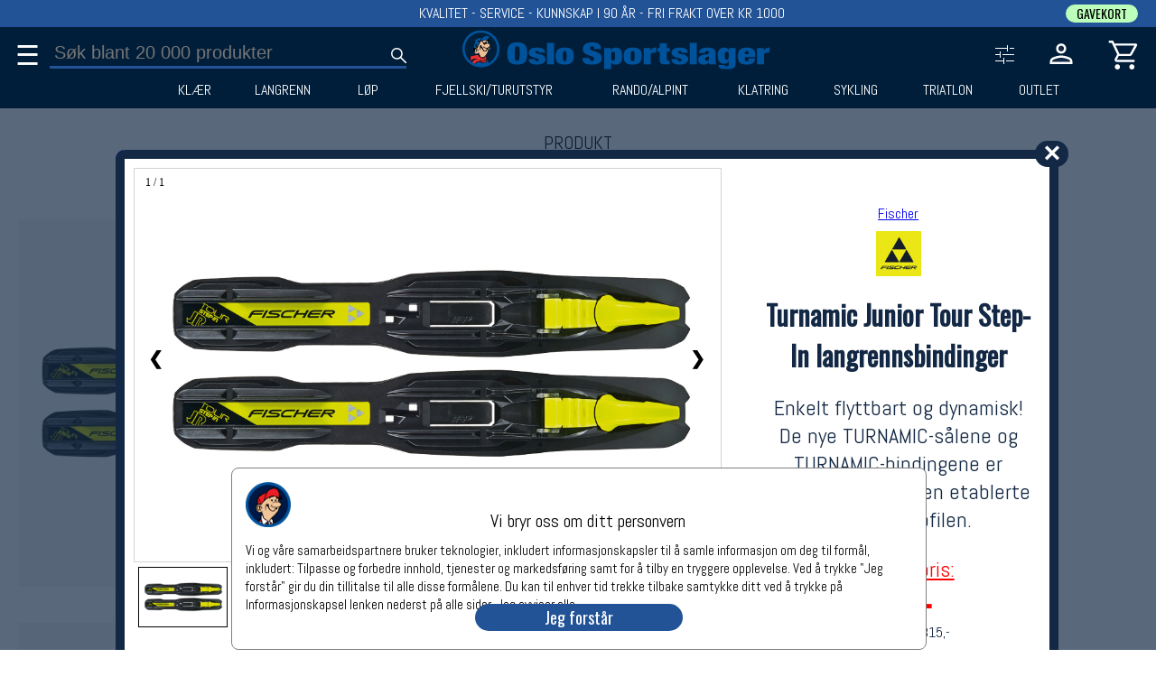

--- FILE ---
content_type: text/html;charset=UTF-8
request_url: https://oslosportslager.no/produkt/turnamic-junior-tour-step-in-langrennsbindinger-49439.aspx
body_size: 36730
content:
<!DOCTYPE html>
<html lang="nb">
  <head>
    <meta charset="UTF-8" />


    <!-- Google Tag Manager  
    <script type='text/plain' data-cookiescript='accepted' id='tagGTM'> -->
    <script>
      window.dataLayer = window.dataLayer || [];
       function gtag(){dataLayer.push(arguments);}
      gtag('consent','default',{'ad_storage':'denied','analytics_storage':'denied'});
    </script>

    <!--
    <script>  
      (function(w,d,s,l,i){w[l]=w[l]||[];w[l].push({'gtm.start':
	new Date().getTime(),event:'gtm.js'});var f=d.getElementsByTagName(s)[0],
		     j=d.createElement(s),dl=l!='dataLayer'?'&l='+l:'';j.async=true;j.src=
		     'https://www.googletagmanager.com/gtm.js?id='+i+dl;f.parentNode.insertBefore(j,f);
		    })(window,document,'script','dataLayer','GTM-PRV65JN');    </script>
    -->    
    <!-- End Google Tag Manager -->


    <!-- Meta Pixel Code -->
    <script type='text/plain' data-cookiescript='accepted' id='tagFacebook'>
      !function(f,b,e,v,n,t,s)
      {if(f.fbq)return;n=f.fbq=function(){n.callMethod?n.callMethod.apply(n,arguments):n.queue.push(arguments)};
       if(!f._fbq)f._fbq=n;n.push=n;n.loaded=!0;n.version='2.0';
       n.queue=[];t=b.createElement(e);t.async=!0;
       t.src=v;s=b.getElementsByTagName(e)[0];
       s.parentNode.insertBefore(t,s)}(window, document,'script','https://connect.facebook.net/en_US/fbevents.js');
      fbq('init', '807665512913059');
      fbq('track', 'PageView');
    </script>
    <noscript><img height="1" width="1" style="display:none" src="https://www.facebook.com/tr?id=807665512913059&ev=PageView&noscript=1"/>
    </noscript>
    <!-- End Meta Pixel Code -->


    <meta name='viewport' content='width=device-width', intial-scale=1 />
    
    <!--<link rel="stylesheet" href="https://fonts.googleapis.com/css?family=Inter">-->
    <link href="https://fonts.googleapis.com/css?family=Abel" rel="preload" as="style" onload="this.rel='stylesheet'">
    <link href="https://fonts.googleapis.com/css?family=Oswald:wght@100,200,300;700" rel="preload" as="style" onload="this.rel='stylesheet'" >

    <link rel="apple-touch-icon" sizes="180x180" href="/apple-touch-icon.png">
    <link rel="icon" type="image/png" sizes="32x32" href="/favicon-32x32.png">
    <link rel="icon" type="image/png" sizes="16x16" href="/favicon-16x16.png">
    <link rel="manifest" href="/site.webmanifest">


    <link rel="stylesheet" href="/Lib/folioserver1.css">
    <link rel="stylesheet" href="/Lib/bookingUser.css"  media="print" onload="this.media='all'">
    <link rel="stylesheet" href="/Lib/error.css"  media="print" onload="this.media='all'">
    <link rel="stylesheet" href="/Lib/order.css"  media="print" onload="this.media='all'">
    <link rel="stylesheet" href="/Lib/record.css"  media="print" onload="this.media='all'">

                                                             

    <script src="/Lib/folioserver1.js"></script>
    <script defer src="/Lib/bookingUser.js"></script>
    <script defer src="/Lib/debugHTML.js"></script>
    <script defer src="/Lib/error.js"></script>
    <script defer src="/Lib/order.js"></script>
 
    


      

<title id='metaTitle'>Turnamic Junior Tour Step-In langrennsbindinger - Fischer | Oslo Sportslager</title>
<meta name='description' content='Enkelt flyttbart og dynamisk! De nye TURNAMIC-sålene og TURNAMIC-bindingene er kompatible med den etablerte NNN såleprofilen.' id='metaDescription' />
<link rel='canonical' href='https://oslosportslager.no/produkt/turnamic-junior-tour-step-in-langrennsbindinger-49439.aspx' id='metaCanonical'>
<script>
var Admin = false;
let UrlPid = 49439;
let b = {"Hits":1,"Offset":0,"Product":[{"ProductId":49439,"SRP":45000,"MP":31500,"LP":31500,"ShowSRP":0,"VAT":25,"Gender":0,"NoDiscount":0,"Header":"Turnamic Junior Tour Step-In langrennsbindinger","Ingress":"Enkelt flyttbart og dynamisk! De nye TURNAMIC-sålene og TURNAMIC-bindingene er kompatible med den etablerte NNN såleprofilen.","Body":[{"Body": "<p> </p>\n<strong>Det som gj&oslash;r det nye Turnamic-oppsettet s&aring; overbevisende, er brukervennligheten.</strong>  Bindingene monteres p&aring; platen uten bruk av verkt&oslash;y. Turn-Locknmekanismen kan betjenes uten &aring; ta av skihanskene, noe som gj&oslash;r detnenklere enn noensinne &aring; ta skiene p&aring; og av. Alle modellene justeres utennbruk av verkt&oslash;y, og er enkle &aring; bruke.n<p>&nbsp;</p>\n<p><strong>Teknikk, temperatur og f&oslash;reforhold er elementer som p&aring;virker skiopplevelsen.</strong>  Ved &aring; utnytte justeringsmulighetene som er tilgjengelig i allenTurnamic-modellene, kan skil&oslash;peren matche individuelle behov p&aring; en bedrenm&aring;te.​</p>\n<ul>\n<li><strong>Bindingssystem: Turnamic IFP</strong></li>\n<li><strong>Mekanisme: Automatisk Step-In, manuell ut<br />\n</strong></li>\n</ul>", "Type": "Desc", "Header": "Beskrivelse"}, {"Body": "", "Type": "Desc", "Header": "Spesifikasjon"}],"BrandName":"Fischer","BrandId":114,"BrandLogo":"fischer_logo_1183.png","CollectionName":"null","MY":2026,"MName":"","Type1D":"Not","Unit1D":"","Details":[[{"Type1D": "Not", "Unit1D": ""}], [{"Pic": "120442-org.jpg", "RGB": "#080808", "Color": "Junior Tour Step-In", "Dispay": "checked", "ColorId": 21907, "Display": "checked", "NoColor": 1}, {"Id": 288390, "Qty": 5, "GTIN": [9002972906572, 9002972216022], "Size": "one-size"}]],"Pic":[{"Txt": "", "URL": "120442-org.jpg"}],"Mov":[{"Txt": "", "Embedded": ""}],"Pkg":false,"Tags":"sfgdhj","NB":{"RGB": "", "Date": "", "Label": ""},"Pri":870,"Display":1,"RegDate":"2018-12-07","Shipping":"null","Department":6,"UserInfo":[],"GCat":6063,"Fedas":201357,"SP":0,"PkgGroup":0,"Buckets":[{"BucketId":6004,"Pri":870}],"WPSat":1}]};
let Request = {"query":"url","ProductId":"49439","OffSet":0};
let FilterRequest = {"query":"url","ProductId":"49439","OffSet":0};

//console.log(Bucket);
//let b = JSON.parse(Bucket);


</script>
  </head>
 <body id='bucketBody'  onpopstate="bucketBack(event)"  style="margin:0px;">
  
    <svg xmlns="http://www.w3.org/2000/svg"  style='display:none;'>
      <defs>
	<symbol id='headIconSearch'>
<path d="M39.8 41.95 26.65 28.8q-1.5 1.3-3.5 2.025-2 .725-4.25.725-5.4 0-9.15-3.75T6 18.75q0-5.3 3.75-9.05 3.75-3.75 9.1-3.75 5.3 0 9.025 3.75 3.725 3.75 3.725 9.05 0 2.15-.7 4.15-.7 2-2.1 3.75L42 39.75Zm-20.95-13.4q4.05 0 6.9-2.875Q28.6 22.8 28.6 18.75t-2.85-6.925Q22.9 8.95 18.85 8.95q-4.1 0-6.975 2.875T9 18.75q0 4.05 2.875 6.925t6.975 2.875Z" fill='white'/>
	</symbol>
	
	<symbol id='cartIconCart'>
	<path d="M14.35 43.95q-1.5 0-2.55-1.05-1.05-1.05-1.05-2.55 0-1.5 1.05-2.55 1.05-1.05 2.55-1.05 1.5 0 2.55 1.05 1.05 1.05 1.05 2.55 0 1.5-1.05 2.55-1.05 1.05-2.55 1.05Zm20 0q-1.5 0-2.55-1.05-1.05-1.05-1.05-2.55 0-1.5 1.05-2.55 1.05-1.05 2.55-1.05 1.5 0 2.55 1.05 1.05 1.05 1.05 2.55 0 1.5-1.05 2.55-1.05 1.05-2.55 1.05Zm-22.6-33 5.5 11.4h14.4l6.25-11.4Zm-1.5-3H39.7q1.15 0 1.75 1.05.6 1.05 0 2.1L34.7 23.25q-.55.95-1.425 1.525t-1.925.575H16.2l-2.8 5.2h24.55v3h-24.1q-2.1 0-3.025-1.4-.925-1.4.025-3.15l3.2-5.9L6.45 7h-3.9V4H8.4Zm7 14.4h14.4Z" fill='white'/>
      </symbol>
      
      <symbol id='cartIconNumber' >
	<circle cx='30' cy='15' r='12' fill='#225397' />
      </symbol>

      <symbol id='loginIconPerson' >
	<path d="M24 23.95q-3.3 0-5.4-2.1-2.1-2.1-2.1-5.4 0-3.3 2.1-5.4 2.1-2.1 5.4-2.1 3.3 0 5.4 2.1 2.1 2.1 2.1 5.4 0 3.3-2.1 5.4-2.1 2.1-5.4 2.1ZM8 40v-4.7q0-1.9.95-3.25T11.4 30q3.35-1.5 6.425-2.25Q20.9 27 24 27q3.1 0 6.15.775 3.05.775 6.4 2.225 1.55.7 2.5 2.05.95 1.35.95 3.25V40Zm3-3h26v-1.7q0-.8-.475-1.525-.475-.725-1.175-1.075-3.2-1.55-5.85-2.125Q26.85 30 24 30t-5.55.575q-2.7.575-5.85 2.125-.7.35-1.15 1.075Q11 34.5 11 35.3Zm13-16.05q1.95 0 3.225-1.275Q28.5 18.4 28.5 16.45q0-1.95-1.275-3.225Q25.95 11.95 24 11.95q-1.95 0-3.225 1.275Q19.5 14.5 19.5 16.45q0 1.95 1.275 3.225Q22.05 20.95 24 20.95Zm0-4.5ZM24 37Z" fill='white'/>
      </symbol>
      
      <symbol id='loginIconPersonFilled' >
         <path d="M24 22.4q-2.25 0-3.75-1.5t-1.5-3.75q0-2.3 1.5-3.775T24 11.9q2.25 0 3.75 1.475t1.5 3.775q0 2.25-1.5 3.75T24 22.4Zm-13.4 14v-2.35q0-1.15.7-2.1.7-.95 1.85-1.5 2.85-1.25 5.55-1.9 2.7-.65 5.3-.65 2.6 0 5.3.65 2.7.65 5.55 1.9 1.15.55 1.85 1.5.7.95.7 2.1v2.35Z" style="stroke:white;stroke-width:3px;" />
      </symbol>      

      <symbol id='cartIconTrash' >
      <svg xmlns="http://www.w3.org/2000/svg" height="48" width="48"><path d="M13.05 42q-1.25 0-2.125-.875T10.05 39V10.5H8v-3h9.4V6h13.2v1.5H40v3h-2.05V39q0 1.2-.9 2.1-.9.9-2.1.9Zm21.9-31.5h-21.9V39h21.9Zm-16.6 24.2h3V14.75h-3Zm8.3 0h3V14.75h-3Zm-13.6-24.2V39Z"/ ></svg>
      </symbol>

      <symbol id='cartIconTrashFilled' >
<svg xmlns="http://www.w3.org/2000/svg" height="48" width="48"><path d="M13.05 42q-1.2 0-2.1-.9-.9-.9-.9-2.1V10.5H8v-3h9.4V6h13.2v1.5H40v3h-2.05V39q0 1.2-.9 2.1-.9.9-2.1.9Zm5.3-7.3h3V14.75h-3Zm8.3 0h3V14.75h-3Z"/></svg>
      </symbol>

    <symbol id='SL-vinter' class='headVinter'>

      <style type="text/css">
	 .headVinter{}
	.headVinter .st0{fill:#001F3B;}
	.headVinter .st1{fill:#00539B;}
	.headVinter .st2{fill:#EEBE94;}
	.headVinter .st3{fill:#E83034;}
</style>
<g>
	<g>
		<path class="st0" d="M49.24,24.91c0,13.11-10.63,23.74-23.74,23.74c-13.11,0-23.74-10.63-23.74-23.74
			C1.76,11.8,12.39,1.17,25.5,1.17C38.61,1.17,49.24,11.8,49.24,24.91z"/>
	</g>
	<g>
		<path class="st1" d="M33.9,39.35c-0.16,0.22-0.52,0.5-0.87,0.83c-0.1,0.09-0.2,0.18-0.32,0.27c0.27,0.38,1.37,2.01,1.07,2.35
			c-0.34,0.39-1.39,0.84-1.82,0.97c-0.44,0.12-3.16,0.96-7.02,0.41c-2.8-0.41-3.46-0.89-3.66-1.09c-0.35,0.05-1.09,0.32-2.2,1.51
			c-0.51,0.54-2.04,3.47-2.19,3.72l19.67-0.73c-0.01-0.5-0.13-3.73-0.97-5.66C35.19,41,34.99,40.16,33.9,39.35z"/>
	</g>
	<g>
		<path class="st2" d="M36.24,23.69c0.01,0.55,0.03,2.11-0.13,3.18c0.09-0.03,0.24-0.1,0.5-0.21c0.62-0.28,1.06-1.09,1.16-1.41
			c0.11-0.33,0.25-0.8,0.02-1.59c-0.16-0.58-0.56-0.69-0.76-0.7C36.81,23.23,36.55,23.47,36.24,23.69z M37.35,24.13
			c0.11,0.36,0.03,0.99-0.25,1.1c-0.28,0.11-0.27-0.1-0.21-0.21c0.06-0.11,0.11-0.03,0.13-0.14c0.02-0.11-0.03-0.42-0.05-0.63
			c-0.02-0.21-0.11-0.14-0.16-0.28c-0.05-0.14,0.11-0.23,0.11-0.23C37.09,23.76,37.25,23.77,37.35,24.13z"/>
	</g>
	<g>
		<path class="st1" d="M37.3,8.51c-0.6-0.29-1.42-0.45-2.42-0.77c-1-0.32-1.06-0.25-2.01-0.35c-0.95-0.1-1.47,0.03-2.08,0.45
			c-0.6,0.4-0.61,0.52-1.52,1.14c-0.91,0.63-1.27,0.42-1.85,0.67c-0.59,0.25-0.21,0.08-1.18,1.73c-0.7,1.18-0.85,2.65-0.87,3.39
			c0.57-0.23,0.47-0.15,2.31-0.78c2.25-0.77,4.73-1.24,6.08-1.11c0.01,0,0.01,0,0.02,0c0.22-0.05,0.82-0.28,1.61-1.24
			c1-1.21,2.02-2.22,2.02-2.22l0.44-0.63C37.73,8.73,37.55,8.63,37.3,8.51z"/>
	</g>
	<g>
		<path class="st3" d="M9.95,39.16c-0.05,0.04-0.1,0.09-0.13,0.19c-0.1,0.27-0.13,0.32,0.75-0.05c0.02-0.01,0.03-0.01,0.05-0.02
			c-0.22-0.05-0.5-0.1-0.64-0.13C9.96,39.16,9.95,39.16,9.95,39.16z"/>
	</g>
	<g>
		<path class="st1" d="M18.99,24.18c0.03,0,0.07,0,0.1-0.01c-0.06-0.13-0.14-0.3-0.21-0.54c-0.1-0.29-0.08-0.7-0.35-1.78
			c-0.26-1.09-0.28-1.27-0.15-2.31c0.13-1.04,0.52-0.38,0.52-0.38s0.15,0.24,0.15,0.75s0.6,1,0.79,2.2
			c0.14,0.89,0.41,1.18,0.54,1.27c0.02-0.04,0.05-0.08,0.07-0.13c0.38-0.67,1.05-2.58,1.31-3.06c0.26-0.49,1.02-1.93,1.35-2.45
			c0.33-0.52,0.31-0.85,0.07-1.04c-0.24-0.19-1.17-0.88-1.45-1.37c-0.28-0.49-0.78-0.91-0.53-1.16c0.18-0.28,0.47,0.05,0.78,0.22
			c0.46,0.25,0.97,0.57,1.56,0.7c0.58,0.12,0.57,0.21,0.58,0.11c0.02-0.16-0.18-0.7,0.08-0.83c0.16-0.08,0.29-0.1,0.4-0.09
			c0.13-0.62,0.37-1.46,0.63-2.14c0.11-0.29,0.23-0.53,0.34-0.72c0.26-0.57,0.63-1.12-0.44-1.23c-1.21-0.13-1.92,0.17-2.79,0.38
			c-0.86,0.21-2.33,1.21-2.88,1.68c-0.56,0.47-0.65,0.43-0.89-0.28c-0.22-0.65-0.64-0.06-1.14,0.38c-0.5,0.43-0.97,1-1.03,1.78
			c-0.06,0.78,0.17,0.67,0.77,0.32c0.12-0.07,0.21-0.1,0.28-0.1c0.88-0.29,0.07,1.1-0.25,1.92c-0.32,0.82-0.68,1.42-1.27,3.91
			c-0.46,1.97-0.29,3.33-0.2,3.81l0.06,0.05c0.24,0.02,0.85,0.08,1.59,0.29C18.33,24.61,18.54,24.22,18.99,24.18z"/>
	</g>
	<g>
		<path class="st3" d="M21.26,42.72c0.01,0,0.01,0.01,0.02,0.01c0.06,0.01,0.13,0.04,0.23,0.09c0.5,0.25,1.68,0.65,3.63,0.9
			c2.03,0.27,3.27,0.34,5.21-0.06c1.05-0.22,2.5-0.64,2.65-0.76c0.16-0.13,0.42-0.19,0.19-0.52c-0.21-0.3-0.53-1.27-0.96-1.6
			c-0.61,0.35-1.51,0.69-3.07,0.98c-1.75,0.33-4.32-0.03-5.04-0.61c-0.41-0.33,0.19-0.51,0.41-0.36c0.22,0.16,1.19,0.83,4.29,0.5
			c2.67-0.28,4.09-1.65,4.44-2.02c-0.08-0.33-0.26-1.04-0.52-1.98c-0.35-1.27-0.58-1.98-0.91-2.19c-0.04,0.07-0.09,0.15-0.15,0.24
			c-0.24,0.37-0.6,0.62-1.51,1.36c-0.13,0.11-0.36,0.22-0.6,0.33c-0.02,0.01-0.04,0.02-0.06,0.04c-1.09,0.7-2.37,0.47-3.08,0.35
			c-0.68-0.11-2.05-0.76-2.44-1.03c-0.39-0.28-0.72-0.73-1.35-0.78c-0.64-0.05-0.86-0.53-0.3-0.86c0.17-0.1,0.23-0.21,0.25-0.32
			c-1.26-0.89-3.8-0.44-4.54-0.34c-0.78,0.1-2.39,0.48-4.09,0.98c-0.59,0.17-1.2,0.32-1.75,0.43c-0.88,0.23-1.8,0.48-1.92,0.58
			c-0.25,0.2-0.25,0.27-0.17,0.6c0.07,0.28,0.18,0.25,0.18,0.42c0.12,0.01,0.3,0.01,0.5-0.02c0.37-0.05,0.51-0.17,0.58,0.03
			c0.07,0.2,0.02,0.25-0.26,0.28c-0.21,0.03-0.67,0.02-0.93,0.11c-0.04,0.11-0.08,0.22-0.09,0.32c0.18,0.01,0.53,0.02,0.77-0.04
			c0.33-0.08,0.43-0.28,0.51-0.05c0.08,0.23,0.43,0.37,0,0.45c-0.36,0.07-1.02,0.21-1.3,0.18c-0.03,0.1-0.06,0.23-0.03,0.45
			c0.25,0,0.96-0.35,1.23-0.35c0.27,0,0.03,0.21-0.12,0.25c-0.15,0.03-0.38,0.17-0.08,0.17c0.3,0,0.46,0.1,0.46,0.2
			c0,0.06-0.19,0.16-0.37,0.23c0.19,0.18,0.14,0.58,0.07,0.74c-0.04,0.09-0.19,0.14-0.37,0.16c-0.04,0.01-0.09,0.02-0.14,0.04
			c-0.57,0.13-0.85,0.15-0.86,0.48c-0.02,0.33,0.48,0.31,0.81,0.25c0.33-0.07,0.35,0.09,0.22,0.3c-0.13,0.22-0.81,0.61-0.75,0.8
			c0.05,0.13,0.12,0.17,0.24,0.19c0.11-0.09,0.35-0.15,0.58-0.37c0.33-0.31,3.21-2.04,4.62-2.48c1.12-0.34,2.99-0.59,3.94-0.53
			c1.11,0.07,0.43,0.63,0.17,0.55c-0.19-0.06-1.17-0.01-1.68,0.03c-0.94,0.54-2.15,1.37-2.84,2.05c-1.19,1.16-2.54,3.59-2.91,4.27
			h5.23C18.25,44.63,20.05,42.15,21.26,42.72z M25.53,38.29c0.14-0.31,0.48-0.13,1.76,0.2c0.97,0.25,2.43-0.39,2.43-0.39
			s1.17-0.59,1.31-0.67c0.14-0.08,0.23-0.25,0.2-0.02c-0.03,0.23-0.58,0.69-1.31,1.12c-0.73,0.44-2.26,0.59-3.28,0.41
			C25.64,38.76,25.39,38.6,25.53,38.29z M22.79,41.64c0.3-0.33,0.87,0.19,0.87,0.19s1.28,0.56,1.89,0.45
			c0.61-0.11,0.81,0.02,0.8,0.2c-0.02,0.19-0.17,0.36-0.87,0.37c-0.7,0.01-1.5-0.19-2-0.44C22.98,42.17,22.49,41.97,22.79,41.64z
			 M11.27,36.54c-0.05,0.08-0.15,0.1-0.33,0.08c-0.18-0.02-0.15-0.07-0.2-0.17c-0.05-0.1,0.51-0.1,0.51-0.1S11.32,36.46,11.27,36.54
			z"/>
	</g>
	<g>
		<path class="st2" d="M33.31,13.26c-0.96-0.02-1.64,0.22-2.61,0.37c-0.63,0.1-1.5,0.35-2.26,0.59c0.03,0.11-0.02,0.29-0.06,0.35
			c-0.37,0.45-0.43,0.61-0.63,1.16c-0.2,0.55,0.16,1.04-0.32,1.13c-0.32,0.06-0.3-0.7-0.14-1.29c0.11-0.4,0.44-0.89,0.66-1.18
			c-0.32,0.1-0.6,0.19-0.82,0.25c-0.6,0.17-1.28,0.46-1.78,0.63c-0.07,0.06-0.32,0.17-0.51,0.23c0,0.17-0.02,0.36-0.09,0.42
			c-0.14,0.11-0.32,0.08-0.68-0.06c-0.28-0.11-1.17-0.45-1.73-0.7c0.4,0.46,1.03,1.15,1.41,1.38c0.59,0.36,0.45,0.38,0.29,0.74
			c-0.15,0.36-0.92,1.38-1.09,1.91c-0.17,0.53-1.63,3.18-1.91,4.19c-0.18,0.64-0.19,0.89-0.27,0.89c-0.08,0.1-1.06-0.62-1.14-1.02
			c-0.18-0.91-0.35-1.28-0.49-1.7c-0.14-0.42-0.17-1.02-0.25-0.36c-0.08,0.65,0.11,0.63,0.25,1.59c0.09,0.61,0.28,1.13,0.42,1.42
			c0.42,0.04,0.87,0.15,0.95,0.28c0.13,0.19,0.21,0.32-0.06,0.36c-0.26,0.04-2.12-0.28-2.67,0.31c-0.56,0.59-1.17,1.16-1.13,1.89
			c0.02,0.33,0.05,0.47,0.08,0.52c0.01-0.07,0.02-0.15,0.02-0.22c0.19-1.42,1.99-1.58,2.44-1.52c0.91,0.11,2.83,1.08,2.85,2.1
			c0.02,1.09-0.4,0.61-0.44,0.21c-0.03-0.25-0.25-0.93-1.47-1.49c-0.13-0.06-0.25-0.11-0.37-0.15c-0.21,0.29-0.28,0.28-0.46,0.84
			c-0.21,0.65,0.23,1.41,0.53,1.68c0.29,0.28,0.21,0.67-0.16,0.69c-0.37,0.03-0.69-0.51-0.86-1.65c-0.12-0.84,0.26-1.45,0.47-1.72
			c-1.05-0.26-1.68,0.1-2.04,0.97c-0.45,1.08,0.4,2.26,0.4,2.26s0.33,0.49,0.18,0.61c-0.28,0.21-0.54-0.19-0.54-0.19
			s-0.71-0.69-0.56-2.39c-0.09,0.04-0.19,0.09-0.33,0.02c-0.01,0.35-0.05,0.91-0.05,1.13c-0.01,0.3-0.13,1.46,0.94,2.58
			c1.49,1.56,3.31,0.65,3.53,0.54c0.57-0.29,1.01-0.92,1.24-1.14l0-0.01c0,0,0.06-0.09,0.11-0.07c0,0,0.26-0.15,0.3,0.62
			c0.02,0.43,0.32,0.87,0.44,1.07c0.11,0.19,1.19,1.99,1.22,3.33c0.22,0.22,0.62,0.48,0.91,0.68c0.41,0.28,1.74,0.75,2.69,0.73
			c1.31-0.11,2.49-1.01,3.19-1.76c0.18-0.19,0.33-0.34,0.45-0.45c0.33-0.4,0.81-1.03,1.22-1.79c0.56-1.06,1.17-1.82,1.34-2.16
			c0.4-0.81,0.85-1.66,1.2-2.49c0.36-0.86,0.68-2.03,0.73-2.79c0.08-1.17,0.03-1.47-0.07-1.62c-0.32,0.18-0.73,0.32-1.17,0.41
			c0.22,0.06,0.4,0.26,0.49,0.73c0.15,0.76,0.21,1.76-0.17,1.9c-0.26,0.09-0.37,0-0.43-0.23c-0.05-0.23-0.23-0.95-0.23-0.95
			s-0.89,1.44-1.43,2.1c-0.54,0.66-2.23,1.87-3.63,0.44c-1.4-1.43-2.28-3.12-2.67-3.86c-0.39-0.74-0.43-0.92-0.59-0.93
			c-0.17-0.01-0.26-0.17-0.29,0.27c-0.03,0.44-0.3,0.81-0.38,0.29c-0.08-0.52-0.07-1.07-0.07-1.07s0.34-1.75,1.55-0.6
			c0.26,0.25,0.39,0.63,1.14,2.34c0.76,1.7,1.07,2.39,1.47,2.79c0.51,0.51,1.47,1.43,2.6,0.12c1.13-1.31,1.4-1.8,1.65-2.17
			c0.25-0.37,0.33-0.48,0.33-0.48s-0.1-0.39,0.08-0.58c-0.83,0.12-1.71,0.12-2.34,0.05c-0.74-0.08-2.1-0.84-2.67-1.34
			c-0.57-0.51-0.49-0.7-0.38-0.8c0.11-0.1,0.37-0.14,0.48-0.07c0.31,0.21-0.03,0.37,1.54,1.21c1.58,0.83,2.94,0.67,4.25,0.2
			c1.31-0.48,2.35-1.58,2.56-2.81c0.21-1.23-0.21-2.03-1.08-2.52c-0.87-0.49-1.58-0.5-2.57-0.41c-1,0.09-2.1,0.66-2.77,1.18
			c-0.67,0.52-1.15,0.88-1.47,0.52c-0.33-0.36,0.09-0.57,0.09-0.57l0.69-0.42c0,0,1.38-0.73,1.63-0.83
			c0.03-0.01,0.06-0.02,0.09-0.04c-0.33-0.06-0.64-0.32-0.8-0.7c-0.23-0.55-0.05-1.16,0.4-1.35c0.46-0.19,1.01,0.1,1.25,0.66
			c0.18,0.43,0.11,0.88-0.13,1.16c0.85-0.23,1.59-0.23,2.2-0.14c-0.04-0.37-0.25-1.9-1.03-3.17C33.64,13.73,33.43,13.43,33.31,13.26
			z M25.79,21.45c-0.52,0.67-0.97,2-1.01,2.38c-0.04,0.37-0.09,2.14,0.02,2.54c0.1,0.4-0.48,0.63-0.56,0.1
			c-0.09-0.53-0.17-2.57-0.17-2.57s0.03-2.59,0.52-3.26c0.32-0.43,0.66-0.22,0.98-0.04C25.88,20.78,26.18,20.95,25.79,21.45z
			 M29.49,18.83c-0.61,0-1.11-0.5-1.11-1.11c0-0.61,0.5-1.11,1.11-1.11c0.61,0,1.11,0.5,1.11,1.11
			C30.59,18.33,30.1,18.83,29.49,18.83z M33.39,15.45c-0.15,0-0.37,0.06-0.43-0.39c-0.06-0.45-0.76-0.8-0.76-0.8
			c-0.24-0.11-0.28-0.3-0.14-0.45c0.14-0.15,0.16-0.11,0.41-0.01c0.24,0.09,0.59,0.49,0.98,0.96
			C33.84,15.23,33.54,15.45,33.39,15.45z"/>
	</g>
	<g>
		<path d="M25.56,20.6c-0.32-0.17-0.66-0.39-0.98,0.04c-0.49,0.67-0.52,3.26-0.52,3.26s0.09,2.03,0.17,2.57
			c0.09,0.53,0.66,0.3,0.56-0.1c-0.1-0.4-0.06-2.16-0.02-2.54c0.04-0.38,0.49-1.71,1.01-2.38C26.18,20.95,25.88,20.78,25.56,20.6z"
			/>
	</g>
	<g>
		<path d="M29.49,16.61c-0.61,0-1.11,0.5-1.11,1.11c0,0.61,0.5,1.11,1.11,1.11c0.61,0,1.11-0.5,1.11-1.11
			C30.59,17.11,30.1,16.61,29.49,16.61z"/>
	</g>
	<g>
		<path d="M32.46,13.79c-0.24-0.09-0.27-0.14-0.41,0.01c-0.14,0.15-0.1,0.35,0.14,0.45c0,0,0.71,0.35,0.76,0.8
			c0.06,0.45,0.28,0.39,0.43,0.39c0.15,0,0.45-0.22,0.06-0.7C33.05,14.28,32.7,13.89,32.46,13.79z"/>
	</g>
	<g>
		<path d="M36.82,23.99c0.05,0.14,0.15,0.07,0.16,0.28c0.02,0.21,0.07,0.52,0.05,0.63C37,25,36.96,24.92,36.9,25.03
			c-0.06,0.11-0.08,0.32,0.21,0.21c0.28-0.11,0.36-0.74,0.25-1.1c-0.11-0.36-0.27-0.38-0.43-0.38
			C36.93,23.76,36.77,23.85,36.82,23.99z"/>
	</g>
	<g>
		<path d="M26.66,38.95c1.01,0.19,2.54,0.03,3.28-0.41c0.73-0.44,1.28-0.89,1.31-1.12c0.03-0.23-0.06-0.06-0.2,0.02
			c-0.14,0.08-1.31,0.67-1.31,0.67s-1.47,0.64-2.43,0.39c-1.28-0.33-1.62-0.51-1.76-0.2C25.39,38.6,25.64,38.76,26.66,38.95z"/>
	</g>
	<g>
		<path d="M23.48,42.42c0.5,0.25,1.29,0.45,2,0.44c0.7-0.02,0.86-0.19,0.87-0.37c0.02-0.19-0.19-0.31-0.8-0.2
			c-0.61,0.11-1.89-0.45-1.89-0.45s-0.58-0.51-0.87-0.19C22.49,41.97,22.98,42.17,23.48,42.42z"/>
	</g>
	<g>
		<path d="M9.96,39.15c0,0-0.01,0.01-0.01,0.01C9.95,39.16,9.96,39.16,9.96,39.15C9.97,39.15,9.96,39.15,9.96,39.15z"/>
	</g>
	<g>
		<path d="M36.46,12.7c0.01,0-0.02,0.01-0.06,0.03C36.43,12.72,36.45,12.71,36.46,12.7z"/>
	</g>
	<g>
		<path d="M37.93,9.31c0.43-0.31,0.6-0.53,0.37-0.67c-0.28-0.19-3.43-1.43-5.07-1.53c-1.64-0.1-2.3,0.18-2.72,0.53
			c-0.42,0.35-1.67,1.21-2.2,1.35c-0.53,0.14-1.42,0.36-1.78,1.09c-0.07,0.14-0.15,0.26-0.23,0.38c-0.07-0.24-0.33-0.48-1.1-0.53
			c-1.63-0.11-2.73,0.26-3.62,0.65c-0.89,0.39-2.07,1.25-2.3,1.41c-0.22,0.15-0.36,0.24-0.46-0.03c-0.1-0.27-0.24-0.89-0.89-0.42
			c-0.65,0.47-1.73,1.45-1.78,2.34c-0.06,0.89,0.04,1.14,0.47,1.11c0.26-0.02,0.53-0.04,0.72-0.08c-0.26,0.7-1.44,3.96-1.62,5.06
			c-0.2,1.17-0.37,2.75-0.2,3.95c-0.01,0.23-0.08,0.85-0.39,1.44c-0.39,0.74-0.01,0.4-0.01,0.4s0.09-0.11,0.28-0.16
			c-0.12,0.36-0.29,0.84-0.37,1.06c-0.13,0.38-0.07,0.45-0.07,0.45s0.21-0.04,0.49-0.2c0.06,0.35,0.14,0.91,0.11,1.05
			c-0.03,0.11,0.22-0.1,0.47-0.35c-0.06,0.69-0.14,2.47,0.52,3.32c0.82,1.07,1.5,1.44,2.52,1.55c0.5,0.06,1.64-0.03,2.62-0.96
			c0.01-0.01,0.02-0.02,0.04-0.03c0.44-0.25,0.38,0.07,0.53,0.31c0.17,0.27,0.96,1.48,1.14,2.08c0.04,0.16,0.03,0.26-0.01,0.32
			c-0.09,0.06-0.26,0.09-0.55-0.05c-0.57-0.37-2.51-1.14-7.87,0.33c-2.39,0.65-3.66,1.01-4.31,1.2c-0.17,0.04-0.3,0.08-0.41,0.12
			c-0.22,0.07-0.22,0.08-0.17,0.07c-0.29,0.13-0.33,0.27-0.43,0.49c-0.17,0.35,0.2,0.65,0.13,1.23c-0.06,0.5-0.1,0.83-0.11,1.14
			c0,0,0,0,0,0s-0.3,0.86,0,0.98c0.3,0.12,0.58-0.05,0.73-0.1c0.15-0.05,0.37-0.23,0.4-0.02c0.03,0.21-0.24,0.3-0.46,0.36
			c-0.23-0.02-0.52,0.01-0.78,0.15c-0.18,0.1-0.25,0.98,0.12,1.15c0.16,0.07,0.91-0.17,0.53,0.08c-0.38,0.25-0.57,0.24-0.38,1.11
			c0.07,0.32,0.38,0.3,0.67,0.2c0.08,0.02,0.22-0.01,0.46-0.15c0.53-0.32,1.94-1.46,3.17-1.96c0.87-0.35,1.69-0.74,2.52-0.94
			c-0.87,0.64-3.23,2.56-4.48,5.33c-0.15,0.33-0.27,0.6-0.37,0.83h0.47c0.37-0.68,1.72-3.11,2.91-4.27c0.69-0.67,1.9-1.51,2.84-2.05
			c0.51-0.03,1.48-0.09,1.68-0.03c0.27,0.08,0.95-0.48-0.17-0.55c-0.95-0.06-2.82,0.19-3.94,0.53c-1.41,0.43-4.28,2.16-4.62,2.48
			c-0.23,0.22-0.47,0.28-0.58,0.37c-0.11-0.02-0.19-0.05-0.24-0.19c-0.07-0.18,0.61-0.58,0.75-0.8c0.13-0.21,0.12-0.37-0.22-0.3
			c-0.33,0.07-0.83,0.08-0.81-0.25c0.02-0.33,0.3-0.35,0.86-0.48c0.06-0.01,0.1-0.03,0.14-0.04c0.18-0.02,0.34-0.07,0.37-0.16
			c0.06-0.16,0.12-0.56-0.07-0.74c0.18-0.07,0.37-0.17,0.37-0.23c0-0.1-0.17-0.2-0.46-0.2c-0.3,0-0.07-0.13,0.08-0.17
			c0.15-0.03,0.38-0.25,0.12-0.25c-0.27,0-0.98,0.35-1.23,0.35c-0.03-0.22,0-0.35,0.03-0.45c0.28,0.02,0.94-0.11,1.3-0.18
			c0.43-0.08,0.08-0.22,0-0.45c-0.08-0.23-0.18-0.03-0.51,0.05c-0.24,0.06-0.6,0.05-0.77,0.04c0.01-0.11,0.05-0.21,0.09-0.32
			c0.26-0.09,0.72-0.09,0.93-0.11c0.28-0.03,0.33-0.08,0.26-0.28c-0.07-0.2-0.22-0.08-0.58-0.03c-0.2,0.03-0.38,0.02-0.5,0.02
			c0-0.16-0.11-0.13-0.18-0.42c-0.08-0.33-0.08-0.4,0.17-0.6c0.12-0.1,1.04-0.35,1.92-0.58c0.55-0.12,1.16-0.26,1.75-0.43
			c1.69-0.5,3.31-0.88,4.09-0.98c0.75-0.1,3.28-0.54,4.54,0.34c-0.02,0.11-0.08,0.23-0.25,0.32c-0.56,0.33-0.34,0.8,0.3,0.86
			c0.63,0.05,0.96,0.5,1.35,0.78c0.39,0.27,1.76,0.92,2.44,1.03c0.71,0.11,1.99,0.34,3.08-0.35c0.02-0.01,0.04-0.03,0.06-0.04
			c0.24-0.11,0.46-0.22,0.6-0.33c0.9-0.74,1.27-1,1.51-1.36c0.06-0.09,0.11-0.17,0.15-0.24c0.33,0.22,0.55,0.93,0.91,2.19
			c0.26,0.94,0.44,1.65,0.52,1.98c-0.34,0.37-1.76,1.74-4.44,2.02c-3.1,0.33-4.07-0.34-4.29-0.5c-0.22-0.15-0.81,0.03-0.41,0.36
			c0.72,0.58,3.29,0.94,5.04,0.61c1.55-0.29,2.46-0.63,3.07-0.98c0.43,0.33,0.74,1.31,0.96,1.6c0.23,0.33-0.03,0.39-0.19,0.52
			c-0.16,0.12-1.6,0.54-2.65,0.76c-1.93,0.41-3.18,0.33-5.21,0.06c-1.95-0.26-3.13-0.66-3.63-0.9c-0.1-0.05-0.17-0.07-0.23-0.09
			c-0.01,0-0.01,0-0.02-0.01c-1.21-0.57-3.01,1.91-3.76,3.04l-0.25,1.2c0.15-0.26,1.32-1.83,1.83-2.37c1.12-1.19,1.85-1.46,2.2-1.51
			c0.2,0.2,0.86,0.68,3.66,1.09c3.86,0.56,6.58-0.28,7.02-0.41c0.44-0.12,1.48-0.58,1.82-0.97c0.3-0.34-0.8-1.97-1.07-2.35
			c0.12-0.09,0.22-0.18,0.32-0.27c0.35-0.32,0.71-0.6,0.87-0.83c1.08,0.81,1.29,1.65,1.69,2.57c0.84,1.93,0.96,3.34,0.97,3.84h0.96
			c-0.05-0.32-0.27-1.18-1.15-3.51c-1.01-2.68-2.08-3.25-2.54-3.37c-0.15-0.34-0.81-1.91-0.61-1.9c0.22,0.02,0.45,0.25,0.45,0.25
			s-0.09-0.39-0.59-0.98c-0.41-0.49-0.75-1.35-0.9-1.78c0.68-1.1,2.28-3.69,2.28-3.69s1.12-2.16,1.5-3.27
			c0.04-0.11,0.07-0.24,0.1-0.38c0.27-0.06,0.93-0.27,1.43-0.97c0.63-0.89,0.68-1.46,0.69-2.08c0.01-0.58-0.55-1.28-0.95-1.42
			c0.25-0.4,0.44-0.89,0.58-1.52c0.32-1.47-0.38-2.69-1.21-3.14c-0.2-0.11-0.63-0.32-1.22-0.45c0.03-0.97-0.52-2.27-1.02-3.25
			c0.08-0.09,0.26-0.24,0.62-0.21c0.52,0.04,0.45-0.06,0.99,0.28c0.54,0.33,1.18,0.4,1.48,0.47c0.25,0.06-0.58-0.42-1.28-0.73
			c0.41-0.04,1.32-0.12,1.51-0.29c0.47-0.42-0.49,0.08-1.78-0.06c-0.25-0.25,0.96-0.55,1.35-0.88c-0.31,0-0.94,0.12-1.34,0.24
			c0.25-0.14,0.41-0.38,0.52-0.45c-0.12,0.06-0.38,0.18-0.67,0.26c-0.24,0.07-0.44,0.02-0.54-0.06l0.01-0.02
			c0.37-0.11,1.1-0.48,1.87-1.68c-0.55,0.31-0.91,0.5-1.13,0.6C36.14,11.54,37.52,9.59,37.93,9.31z M10.61,39.28
			c-0.01,0.01-0.03,0.01-0.05,0.02c-0.88,0.37-0.85,0.32-0.75,0.05c0.04-0.1,0.09-0.15,0.13-0.19c0.01,0,0.01-0.01,0.01-0.01
			c0,0,0.01,0,0.01,0C10.11,39.18,10.39,39.24,10.61,39.28z M15.8,24.06l-0.06-0.05c-0.09-0.49-0.26-1.85,0.2-3.81
			c0.59-2.49,0.95-3.09,1.27-3.91c0.32-0.82,1.14-2.21,0.25-1.92c-0.07,0-0.16,0.03-0.28,0.1c-0.6,0.35-0.82,0.46-0.77-0.32
			c0.06-0.78,0.53-1.35,1.03-1.78c0.5-0.43,0.93-1.02,1.14-0.38c0.24,0.71,0.33,0.75,0.89,0.28c0.56-0.47,2.02-1.48,2.88-1.68
			c0.86-0.21,1.57-0.5,2.79-0.38c1.07,0.11,0.7,0.65,0.44,1.23c-0.12,0.2-0.23,0.43-0.34,0.72c-0.26,0.68-0.5,1.52-0.63,2.14
			c-0.11-0.01-0.24,0-0.4,0.09c-0.27,0.14-0.06,0.68-0.08,0.83c-0.01,0.1,0,0.01-0.58-0.11c-0.59-0.13-1.1-0.45-1.56-0.7
			c-0.31-0.17-0.6-0.5-0.78-0.22c-0.25,0.25,0.25,0.67,0.53,1.16c0.28,0.49,1.21,1.17,1.45,1.37c0.24,0.19,0.26,0.53-0.07,1.04
			c-0.33,0.52-1.09,1.96-1.35,2.45c-0.26,0.49-0.93,2.4-1.31,3.06c-0.03,0.05-0.05,0.09-0.07,0.13c-0.13-0.09-0.4-0.38-0.54-1.27
			c-0.19-1.2-0.79-1.68-0.79-2.2s-0.15-0.75-0.15-0.75s-0.39-0.67-0.52,0.38c-0.13,1.04-0.11,1.23,0.15,2.31
			c0.26,1.09,0.25,1.49,0.35,1.78c0.08,0.24,0.15,0.41,0.21,0.54c-0.04,0-0.07,0-0.1,0.01c-0.45,0.04-0.65,0.43-1.6,0.17
			C16.65,24.14,16.04,24.08,15.8,24.06z M37.79,23.65c0.22,0.79,0.08,1.26-0.02,1.59c-0.11,0.33-0.54,1.14-1.16,1.41
			c-0.26,0.11-0.41,0.18-0.5,0.21c0.17-1.07,0.15-2.63,0.13-3.18c0.3-0.22,0.56-0.46,0.78-0.74C37.23,22.96,37.63,23.07,37.79,23.65
			z M35.03,17.49c-0.6-0.09-1.35-0.08-2.2,0.14c0.25-0.27,0.31-0.73,0.13-1.16c-0.23-0.55-0.79-0.85-1.25-0.66
			c-0.46,0.19-0.64,0.8-0.4,1.35c0.16,0.38,0.47,0.64,0.8,0.7c-0.03,0.01-0.06,0.02-0.09,0.04c-0.26,0.11-1.63,0.83-1.63,0.83
			l-0.69,0.42c0,0-0.42,0.21-0.09,0.57c0.32,0.36,0.8,0,1.47-0.52c0.67-0.52,1.77-1.09,2.77-1.18c1-0.09,1.7-0.08,2.57,0.41
			c0.87,0.49,1.29,1.29,1.08,2.52c-0.21,1.23-1.25,2.33-2.56,2.81c-1.31,0.48-2.68,0.64-4.25-0.2c-1.58-0.84-1.23-1-1.54-1.21
			c-0.1-0.07-0.37-0.03-0.48,0.07c-0.1,0.11-0.19,0.29,0.38,0.8c0.57,0.51,1.92,1.26,2.67,1.34c0.62,0.07,1.5,0.07,2.34-0.05
			c-0.19,0.19-0.08,0.58-0.08,0.58s-0.08,0.11-0.33,0.48c-0.25,0.37-0.52,0.87-1.65,2.17c-1.13,1.31-2.08,0.39-2.6-0.12
			c-0.4-0.4-0.71-1.09-1.47-2.79c-0.76-1.7-0.88-2.09-1.14-2.34c-1.21-1.15-1.55,0.6-1.55,0.6s-0.01,0.55,0.07,1.07
			c0.08,0.52,0.36,0.15,0.38-0.29c0.03-0.44,0.12-0.29,0.29-0.27c0.17,0.01,0.21,0.19,0.59,0.93c0.38,0.74,1.26,2.43,2.67,3.86
			c1.4,1.43,3.09,0.22,3.63-0.44c0.54-0.66,1.43-2.1,1.43-2.1s0.18,0.71,0.23,0.95c0.06,0.23,0.16,0.33,0.43,0.23
			c0.38-0.14,0.32-1.14,0.17-1.9c-0.09-0.47-0.28-0.67-0.49-0.73c0.44-0.1,0.85-0.23,1.17-0.41c0.1,0.15,0.15,0.45,0.07,1.62
			c-0.05,0.76-0.37,1.94-0.73,2.79c-0.35,0.83-0.8,1.68-1.2,2.49c-0.16,0.33-0.77,1.09-1.34,2.16c-0.41,0.76-0.89,1.39-1.22,1.79
			c-0.13,0.11-0.27,0.26-0.45,0.45c-0.7,0.75-1.87,1.65-3.19,1.76c-0.95,0.02-2.27-0.45-2.69-0.73c-0.29-0.2-0.69-0.46-0.91-0.68
			c-0.03-1.34-1.11-3.14-1.22-3.33c-0.11-0.2-0.41-0.64-0.44-1.07c-0.04-0.77-0.3-0.62-0.3-0.62c-0.05-0.02-0.11,0.07-0.11,0.07
			l0,0.01c-0.23,0.22-0.67,0.85-1.24,1.14c-0.22,0.11-2.05,1.03-3.53-0.54c-1.07-1.13-0.95-2.29-0.94-2.58
			c0.01-0.22,0.04-0.78,0.05-1.13c0.14,0.08,0.24,0.02,0.33-0.02c-0.15,1.69,0.56,2.39,0.56,2.39s0.26,0.4,0.54,0.19
			c0.15-0.11-0.18-0.61-0.18-0.61s-0.85-1.18-0.4-2.26c0.36-0.87,0.99-1.23,2.04-0.97c-0.21,0.26-0.59,0.87-0.47,1.72
			c0.16,1.14,0.48,1.68,0.86,1.65c0.37-0.03,0.46-0.42,0.16-0.69c-0.29-0.28-0.74-1.03-0.53-1.68c0.18-0.55,0.25-0.55,0.46-0.84
			c0.12,0.05,0.24,0.1,0.37,0.15c1.22,0.55,1.44,1.23,1.47,1.49c0.04,0.41,0.46,0.88,0.44-0.21c-0.02-1.02-1.94-1.99-2.85-2.1
			c-0.46-0.06-2.25,0.1-2.44,1.52c-0.01,0.07-0.02,0.15-0.02,0.22c-0.03-0.06-0.06-0.2-0.08-0.52c-0.04-0.74,0.57-1.31,1.13-1.89
			c0.56-0.58,2.41-0.26,2.67-0.31c0.26-0.04,0.18-0.17,0.06-0.36c-0.08-0.13-0.53-0.23-0.95-0.28c-0.13-0.29-0.33-0.81-0.42-1.42
			c-0.14-0.96-0.33-0.93-0.25-1.59c0.08-0.66,0.11-0.06,0.25,0.36c0.14,0.42,0.3,0.79,0.49,1.7c0.08,0.4,1.06,1.12,1.14,1.02
			c0.08-0.01,0.09-0.25,0.27-0.89c0.28-1.02,1.74-3.66,1.91-4.19c0.17-0.53,0.93-1.55,1.09-1.91c0.15-0.36,0.29-0.38-0.29-0.74
			c-0.38-0.23-1.01-0.92-1.41-1.38c0.56,0.25,1.44,0.59,1.73,0.7c0.36,0.14,0.54,0.17,0.68,0.06c0.08-0.06,0.09-0.26,0.09-0.42
			c0.19-0.05,0.44-0.16,0.51-0.23c0.49-0.16,1.18-0.46,1.78-0.63c0.22-0.06,0.5-0.15,0.82-0.25c-0.22,0.3-0.56,0.79-0.66,1.18
			c-0.16,0.59-0.18,1.35,0.14,1.29c0.48-0.09,0.12-0.58,0.32-1.13c0.2-0.55,0.26-0.71,0.63-1.16c0.04-0.05,0.09-0.24,0.06-0.35
			c0.76-0.24,1.63-0.49,2.26-0.59c0.97-0.15,1.65-0.39,2.61-0.37c0.12,0.16,0.33,0.47,0.69,1.06C34.78,15.6,34.99,17.13,35.03,17.49
			z M35.39,11.65c-0.79,0.96-1.39,1.18-1.61,1.24c-0.01,0-0.01,0-0.02,0c-1.35-0.13-3.83,0.35-6.08,1.11
			c-1.85,0.63-1.74,0.55-2.31,0.78c0.03-0.74,0.17-2.21,0.87-3.39c0.98-1.64,0.6-1.48,1.18-1.73c0.58-0.25,0.95-0.04,1.85-0.67
			c0.91-0.63,0.92-0.74,1.52-1.14c0.61-0.41,1.13-0.54,2.08-0.45c0.95,0.1,1,0.03,2.01,0.35c1,0.32,1.82,0.47,2.42,0.77
			c0.25,0.12,0.43,0.22,0.56,0.29l-0.44,0.63C37.41,9.43,36.39,10.44,35.39,11.65z"/>
	</g>
	<g>
		<path d="M10.74,36.46c0.05,0.1,0.02,0.15,0.2,0.17c0.18,0.02,0.28,0,0.33-0.08c0.05-0.08-0.02-0.18-0.02-0.18
			S10.69,36.36,10.74,36.46z"/>
	</g>
	<g>
		<path class="st1" d="M25.35,50.71C11.37,50.71,0,39.34,0,25.35C0,11.37,11.37,0,25.35,0s25.35,11.37,25.35,25.35
			C50.71,39.34,39.33,50.71,25.35,50.71z M25.35,3.23c-12.2,0-22.13,9.92-22.13,22.13c0,12.2,9.93,22.12,22.13,22.12
			c12.2,0,22.13-9.92,22.13-22.12C47.48,13.15,37.55,3.23,25.35,3.23z"/>
	</g>
</g>
<g>
	<g>
		<g>
			<path class="st1" d="M62.08,24.77c0.46-1.93,1.23-3.5,2.3-4.72c1.07-1.22,2.47-2.11,4.22-2.67c1.74-0.56,3.88-0.84,6.41-0.84
				c2.53,0,4.66,0.28,6.41,0.84c1.74,0.56,3.15,1.45,4.22,2.67c1.07,1.22,1.83,2.79,2.3,4.72c0.46,1.93,0.69,4.26,0.69,6.99
				c0,2.73-0.23,5.06-0.69,6.99c-0.46,1.93-1.23,3.5-2.3,4.72c-1.07,1.22-2.47,2.08-4.22,2.6c-1.75,0.52-3.88,0.78-6.41,0.78
				c-2.53,0-4.67-0.26-6.41-0.78c-1.75-0.52-3.15-1.39-4.22-2.6c-1.07-1.22-1.83-2.79-2.3-4.72c-0.46-1.93-0.69-4.26-0.69-6.99
				C61.39,29.03,61.62,26.7,62.08,24.77z M71.75,36.67c0.07,1.3,0.22,2.33,0.45,3.1c0.23,0.77,0.57,1.3,1.02,1.6
				c0.44,0.3,1.04,0.45,1.79,0.45c0.75,0,1.34-0.15,1.79-0.45c0.44-0.3,0.78-0.83,1.01-1.6c0.23-0.77,0.38-1.8,0.45-3.1
				c0.07-1.3,0.11-2.93,0.11-4.9c0-1.97-0.04-3.6-0.11-4.9c-0.07-1.3-0.22-2.33-0.45-3.1c-0.23-0.77-0.57-1.3-1.01-1.6
				c-0.45-0.3-1.04-0.45-1.79-0.45c-0.75,0-1.35,0.15-1.79,0.45c-0.45,0.3-0.78,0.83-1.02,1.6c-0.23,0.77-0.38,1.8-0.45,3.1
				c-0.07,1.3-0.11,2.93-0.11,4.9C71.64,33.74,71.68,35.37,71.75,36.67z"/>
			<path class="st1" d="M99.36,40.75c0.11,0.38,0.28,0.7,0.53,0.94c0.46,0.52,1.14,0.78,2.03,0.78c0.75,0,1.4-0.16,1.95-0.49
				c0.55-0.33,0.83-0.79,0.83-1.39c0-0.66-0.35-1.16-1.04-1.52c-0.69-0.35-1.56-0.67-2.59-0.94c-1.03-0.27-2.15-0.56-3.34-0.86
				c-1.19-0.3-2.31-0.71-3.34-1.23c-1.03-0.52-1.9-1.21-2.59-2.07c-0.69-0.86-1.04-1.99-1.04-3.38c0-0.98,0.23-1.89,0.69-2.73
				c0.46-0.83,1.17-1.56,2.11-2.19c0.94-0.63,2.14-1.12,3.58-1.48c1.44-0.35,3.14-0.53,5.1-0.53c7.23,0,10.84,2.32,10.84,6.97h-8.33
				c0-0.96-0.22-1.61-0.67-1.95c-0.45-0.34-1.08-0.51-1.9-0.51c-0.71,0-1.3,0.15-1.76,0.45c-0.46,0.3-0.69,0.73-0.69,1.27
				c0,0.63,0.35,1.1,1.04,1.42c0.69,0.31,1.56,0.59,2.59,0.84c1.03,0.25,2.15,0.51,3.34,0.78c1.19,0.27,2.3,0.66,3.34,1.17
				c1.03,0.51,1.9,1.19,2.59,2.05c0.69,0.86,1.04,2,1.04,3.42c0,1.09-0.27,2.09-0.8,2.99c-0.53,0.9-1.29,1.68-2.27,2.34
				c-0.98,0.66-2.19,1.15-3.63,1.48c-1.44,0.33-3.07,0.49-4.89,0.49c-4.02,0-6.92-0.62-8.68-1.85c-1.76-1.23-2.64-3.06-2.64-5.5
				h8.44C99.2,39.96,99.26,40.37,99.36,40.75z"/>
			<path class="st1" d="M125.37,17.13v29.29h-9.61V17.13H125.37z"/>
			<path class="st1" d="M151.79,39.6c-0.27,1.39-0.83,2.63-1.68,3.71c-0.85,1.08-2.09,1.94-3.71,2.58
				c-1.62,0.64-3.78,0.96-6.49,0.96c-2.81,0-5.04-0.29-6.68-0.88c-1.64-0.59-2.87-1.41-3.68-2.46c-0.82-1.05-1.34-2.28-1.58-3.69
				c-0.23-1.41-0.35-2.92-0.35-4.53c0-1.45,0.13-2.87,0.4-4.27c0.27-1.4,0.83-2.64,1.68-3.73c0.85-1.09,2.09-1.98,3.71-2.65
				c1.62-0.67,3.78-1,6.49-1c2.81,0,5.04,0.31,6.68,0.92c1.64,0.62,2.86,1.46,3.68,2.52c0.82,1.07,1.34,2.3,1.58,3.71
				c0.23,1.41,0.35,2.92,0.35,4.53C152.18,36.79,152.05,38.21,151.79,39.6z M137.34,38.76c0.07,0.89,0.21,1.59,0.43,2.11
				c0.21,0.52,0.49,0.88,0.83,1.07c0.34,0.19,0.77,0.29,1.31,0.29c0.53,0,0.98-0.1,1.34-0.29c0.36-0.19,0.63-0.55,0.83-1.07
				c0.2-0.52,0.33-1.22,0.4-2.11c0.07-0.89,0.11-2.03,0.11-3.42c0-1.4-0.04-2.54-0.11-3.45c-0.07-0.9-0.21-1.61-0.4-2.13
				c-0.2-0.52-0.47-0.87-0.83-1.07c-0.36-0.19-0.8-0.29-1.34-0.29c-0.53,0-0.97,0.1-1.31,0.29c-0.34,0.19-0.61,0.55-0.83,1.07
				c-0.21,0.52-0.36,1.23-0.43,2.13c-0.07,0.9-0.11,2.05-0.11,3.45C137.23,36.73,137.27,37.87,137.34,38.76z"/>
		</g>
		<g>
			<g>
				<path class="st1" d="M180.31,24.94c0-0.88-0.23-1.62-0.69-2.23c-0.46-0.62-1.18-0.92-2.14-0.92c-1.07,0-1.85,0.27-2.35,0.8
					c-0.5,0.53-0.75,1.13-0.75,1.78c0,0.96,0.4,1.71,1.2,2.28c0.8,0.56,1.81,1.05,3.02,1.46c1.21,0.41,2.51,0.83,3.9,1.25
					c1.39,0.42,2.69,0.98,3.9,1.66c1.21,0.69,2.22,1.58,3.02,2.69c0.8,1.11,1.2,2.55,1.2,4.33c0,3.12-1.16,5.38-3.47,6.79
					c-2.32,1.41-5.66,2.11-10.04,2.11c-2.07,0-3.89-0.13-5.47-0.39c-1.58-0.26-2.92-0.71-4-1.35c-1.09-0.64-1.92-1.48-2.49-2.52
					c-0.57-1.04-0.85-2.33-0.85-3.86v-1.03h9.61v0.7c0,1.26,0.3,2.14,0.91,2.65c0.61,0.51,1.39,0.76,2.35,0.76
					c1.03,0,1.82-0.27,2.38-0.82c0.55-0.55,0.83-1.22,0.83-2.01c0-0.96-0.38-1.71-1.15-2.28c-0.77-0.56-1.73-1.04-2.88-1.43
					c-1.16-0.4-2.41-0.8-3.77-1.21c-1.35-0.41-2.61-0.94-3.77-1.6c-1.16-0.66-2.12-1.52-2.88-2.59c-0.77-1.07-1.15-2.46-1.15-4.18
					c0-2.98,1.03-5.25,3.1-6.81c2.06-1.56,5.2-2.34,9.4-2.34c4.34,0,7.48,0.72,9.43,2.15c1.94,1.44,2.91,3.73,2.91,6.87h-9.29V24.94
					z"/>
				<path class="st1" d="M203.17,24.28v3.04h0.11c1.1-2.41,3.29-3.61,6.57-3.61c3.21,0,5.45,1,6.73,3c1.28,1.99,1.92,5.04,1.92,9.15
					c0,2.13-0.21,3.91-0.64,5.33c-0.43,1.42-1.03,2.56-1.79,3.43c-0.77,0.86-1.69,1.46-2.78,1.8c-1.09,0.34-2.3,0.51-3.66,0.51
					s-2.57-0.2-3.66-0.62c-1.08-0.41-1.88-1.19-2.38-2.34h-0.11v9.6h-9.61V24.28H203.17z M203.6,38.35c0.07,0.79,0.2,1.43,0.4,1.91
					c0.2,0.48,0.47,0.81,0.83,1c0.36,0.19,0.8,0.29,1.34,0.29c0.57,0,1.03-0.09,1.39-0.29c0.36-0.19,0.63-0.53,0.83-1
					c0.2-0.48,0.33-1.11,0.4-1.91c0.07-0.79,0.11-1.79,0.11-2.99c0-1.2-0.04-2.19-0.11-2.97c-0.07-0.78-0.21-1.41-0.4-1.89
					c-0.2-0.48-0.47-0.81-0.83-1.01c-0.36-0.19-0.82-0.29-1.39-0.29c-0.54,0-0.98,0.1-1.34,0.29c-0.36,0.19-0.63,0.53-0.83,1.01
					c-0.2,0.48-0.33,1.11-0.4,1.89c-0.07,0.78-0.11,1.77-0.11,2.97C203.49,36.56,203.52,37.56,203.6,38.35z"/>
				<path class="st1" d="M244.8,39.66c-0.27,1.4-0.83,2.63-1.68,3.71c-0.86,1.08-2.09,1.94-3.71,2.58
					c-1.62,0.64-3.78,0.96-6.49,0.96c-2.81,0-5.04-0.29-6.67-0.88c-1.64-0.59-2.87-1.41-3.69-2.46c-0.82-1.05-1.35-2.28-1.58-3.69
					c-0.23-1.41-0.35-2.92-0.35-4.53c0-1.45,0.13-2.87,0.4-4.27c0.27-1.39,0.83-2.64,1.68-3.73c0.86-1.09,2.09-1.98,3.71-2.65
					c1.62-0.67,3.78-1,6.49-1c2.81,0,5.04,0.31,6.68,0.92c1.64,0.62,2.87,1.46,3.69,2.52c0.82,1.07,1.34,2.3,1.58,3.71
					c0.23,1.41,0.35,2.92,0.35,4.53C245.2,36.85,245.07,38.27,244.8,39.66z M230.35,38.82c0.07,0.89,0.21,1.59,0.43,2.11
					c0.21,0.52,0.49,0.88,0.83,1.07c0.34,0.19,0.78,0.29,1.31,0.29c0.54,0,0.98-0.1,1.34-0.29c0.36-0.19,0.63-0.55,0.83-1.07
					c0.2-0.52,0.33-1.22,0.4-2.11c0.07-0.89,0.11-2.03,0.11-3.43c0-1.39-0.04-2.54-0.11-3.44c-0.07-0.9-0.21-1.61-0.4-2.13
					c-0.2-0.52-0.47-0.87-0.83-1.07c-0.36-0.19-0.8-0.29-1.34-0.29c-0.53,0-0.97,0.1-1.31,0.29c-0.34,0.19-0.62,0.55-0.83,1.07
					c-0.21,0.52-0.36,1.23-0.43,2.13c-0.07,0.9-0.11,2.05-0.11,3.44C230.25,36.79,230.28,37.93,230.35,38.82z"/>
				<path class="st1" d="M257.22,24.28v3.53h0.11c0.54-1.34,1.39-2.36,2.57-3.06c1.17-0.7,2.47-1.05,3.9-1.05h1.55v6.89
					c-0.43-0.05-0.84-0.09-1.23-0.12c-0.39-0.03-0.78-0.04-1.17-0.04c-1.71,0-3.04,0.29-3.98,0.86c-0.95,0.57-1.42,1.6-1.42,3.08
					v12.1h-9.61V24.28H257.22z"/>
				<path class="st1" d="M269.98,24.28v-6.52h9.62v6.52h3.79v4.96h-3.79v10.58c0,0.63,0.19,1.07,0.56,1.33
					c0.37,0.26,0.95,0.39,1.74,0.39h1.5v4.92c-0.89,0-1.78,0.02-2.67,0.06c-0.89,0.04-1.75,0.06-2.56,0.06
					c-1.46,0-2.71-0.05-3.74-0.14c-1.03-0.09-1.88-0.33-2.54-0.72c-0.66-0.38-1.14-0.95-1.44-1.7c-0.3-0.75-0.45-1.74-0.45-2.97
					V29.25h-3.2v-4.96H269.98z"/>
				<path class="st1" d="M294.6,40.81c0.11,0.38,0.29,0.7,0.53,0.94c0.46,0.52,1.14,0.78,2.03,0.78c0.75,0,1.4-0.17,1.95-0.49
					c0.55-0.33,0.83-0.79,0.83-1.39c0-0.66-0.35-1.16-1.04-1.52c-0.7-0.36-1.56-0.67-2.59-0.94c-1.03-0.27-2.14-0.56-3.34-0.86
					c-1.2-0.3-2.31-0.71-3.34-1.23c-1.04-0.52-1.9-1.21-2.59-2.07c-0.69-0.86-1.04-1.99-1.04-3.38c0-0.99,0.23-1.89,0.69-2.73
					c0.46-0.83,1.17-1.56,2.11-2.19c0.95-0.63,2.14-1.12,3.58-1.48c1.44-0.35,3.14-0.53,5.1-0.53c7.23,0,10.84,2.33,10.84,6.97H300
					c0-0.96-0.22-1.61-0.67-1.95c-0.45-0.34-1.08-0.51-1.9-0.51c-0.71,0-1.3,0.15-1.76,0.45c-0.46,0.3-0.7,0.73-0.7,1.27
					c0,0.63,0.35,1.1,1.04,1.42c0.7,0.31,1.56,0.59,2.59,0.84c1.03,0.25,2.15,0.51,3.34,0.78c1.19,0.27,2.3,0.66,3.34,1.17
					c1.03,0.51,1.9,1.19,2.59,2.05c0.7,0.86,1.04,2,1.04,3.43c0,1.09-0.27,2.09-0.8,2.99c-0.54,0.9-1.29,1.68-2.27,2.34
					c-0.98,0.66-2.19,1.15-3.63,1.48c-1.44,0.33-3.07,0.49-4.89,0.49c-4.03,0-6.92-0.62-8.68-1.85c-1.76-1.23-2.64-3.06-2.64-5.5
					h8.44C294.44,40.02,294.5,40.43,294.6,40.81z"/>
				<path class="st1" d="M320.61,17.19v29.29H311V17.19H320.61z"/>
				<path class="st1" d="M337.39,45.28c-0.07-0.41-0.14-0.85-0.21-1.31h-0.11c-0.53,0.98-1.38,1.72-2.54,2.21
					c-1.16,0.49-2.48,0.74-3.98,0.74c-1.46,0-2.7-0.14-3.71-0.43c-1.02-0.29-1.84-0.72-2.48-1.29c-0.64-0.57-1.1-1.26-1.39-2.05
					c-0.29-0.79-0.43-1.67-0.43-2.63c0-1.04,0.13-1.94,0.4-2.71c0.27-0.77,0.7-1.43,1.31-1.99c0.6-0.56,1.42-1.04,2.46-1.44
					c1.03-0.4,2.31-0.73,3.85-1l3.79-0.7c1.03-0.19,1.76-0.47,2.19-0.84c0.43-0.37,0.64-0.89,0.64-1.58c0-1.37-0.82-2.05-2.46-2.05
					c-0.92,0-1.6,0.2-2.03,0.6c-0.43,0.4-0.66,1.18-0.69,2.36h-8.33c0-1.61,0.38-2.91,1.12-3.88c0.75-0.97,1.67-1.72,2.78-2.26
					c1.1-0.53,2.3-0.89,3.58-1.07c1.28-0.18,2.47-0.27,3.58-0.27c1.68,0,3.21,0.1,4.62,0.31c1.41,0.21,2.62,0.57,3.63,1.11
					c1.02,0.53,1.8,1.26,2.35,2.17c0.55,0.92,0.83,2.1,0.83,3.55v10.83c0,1.04,0.05,1.96,0.16,2.75c0.11,0.79,0.36,1.48,0.75,2.05
					h-9.29C337.58,46.09,337.46,45.69,337.39,45.28z M336.48,41.18c0.46-0.6,0.69-1.52,0.69-2.75v-2.67h-0.11
					c-0.29,0.3-0.72,0.49-1.31,0.55c-0.59,0.07-1.24,0.22-1.95,0.47c-0.75,0.27-1.26,0.64-1.55,1.09c-0.29,0.45-0.43,1.05-0.43,1.78
					c0,0.74,0.21,1.33,0.64,1.76c0.43,0.44,1,0.66,1.71,0.66C335.25,42.08,336.01,41.78,336.48,41.18z"/>
				<path class="st1" d="M373.6,24.28V46.1c0,1.45-0.31,2.68-0.93,3.69c-0.62,1.01-1.48,1.82-2.57,2.42
					c-1.08,0.6-2.36,1.03-3.82,1.29c-1.46,0.26-3.05,0.39-4.75,0.39c-1.53,0-2.97-0.09-4.33-0.27c-1.35-0.18-2.54-0.5-3.55-0.96
					c-1.02-0.47-1.82-1.1-2.41-1.91c-0.59-0.81-0.9-1.84-0.93-3.1h8.65c0,0.55,0.21,0.97,0.64,1.27c0.43,0.3,1.02,0.45,1.77,0.45
					c0.35,0,0.71-0.03,1.07-0.08c0.35-0.05,0.67-0.18,0.94-0.37c0.26-0.19,0.49-0.47,0.67-0.82c0.18-0.36,0.27-0.85,0.27-1.48v-4.1
					h-0.11c-0.61,1.28-1.51,2.16-2.72,2.62c-1.21,0.46-2.47,0.7-3.79,0.7c-0.96,0-1.94-0.14-2.94-0.41c-1-0.27-1.91-0.81-2.72-1.6
					c-0.82-0.79-1.49-1.91-2-3.34c-0.52-1.44-0.77-3.3-0.77-5.6c0-2.13,0.2-3.92,0.61-5.35c0.41-1.44,1-2.58,1.76-3.45
					c0.77-0.86,1.7-1.48,2.8-1.85c1.1-0.37,2.35-0.55,3.74-0.55c1.35,0,2.62,0.27,3.79,0.82c1.18,0.55,2.03,1.49,2.57,2.83h0.11
					v-3.08H373.6z M359.04,37.63c0.12,0.73,0.3,1.29,0.54,1.7c0.23,0.41,0.51,0.68,0.85,0.82c0.34,0.14,0.74,0.2,1.2,0.2
					c0.42,0,0.81-0.07,1.15-0.2c0.34-0.14,0.62-0.41,0.85-0.82c0.23-0.41,0.4-0.98,0.51-1.7c0.11-0.72,0.16-1.67,0.16-2.85
					c0-1.15-0.05-2.08-0.16-2.81c-0.11-0.73-0.28-1.29-0.51-1.7c-0.23-0.41-0.52-0.69-0.85-0.84c-0.34-0.15-0.72-0.23-1.15-0.23
					c-0.47,0-0.87,0.08-1.2,0.23c-0.34,0.15-0.62,0.43-0.85,0.84c-0.23,0.41-0.41,0.98-0.54,1.7s-0.19,1.66-0.19,2.81
					C358.86,35.96,358.92,36.91,359.04,37.63z"/>
				<path class="st1" d="M386.36,39.54c0,1.2,0.27,2,0.8,2.4c0.54,0.4,1.14,0.6,1.82,0.6c0.85,0,1.52-0.27,2-0.8
					c0.48-0.53,0.72-1.55,0.72-3.05h8.65c-0.07,2.73-0.98,4.79-2.72,6.17c-1.75,1.38-4.61,2.07-8.6,2.07c-2.32,0-4.26-0.2-5.82-0.6
					c-1.57-0.4-2.83-1.05-3.79-1.97c-0.96-0.92-1.65-2.11-2.06-3.59c-0.41-1.48-0.61-3.27-0.61-5.38c0-2.13,0.23-3.94,0.69-5.41
					c0.46-1.48,1.19-2.68,2.19-3.61c1-0.93,2.27-1.61,3.82-2.03c1.55-0.42,3.41-0.64,5.58-0.64c1.92,0,3.6,0.18,5.05,0.53
					c1.44,0.36,2.65,0.95,3.63,1.78c0.98,0.83,1.71,1.93,2.19,3.28c0.48,1.35,0.72,3.04,0.72,5.07v2.26h-14.26V39.54z M391.09,29.04
					c-0.38-0.55-1.08-0.82-2.11-0.82c-1,0-1.68,0.27-2.06,0.82c-0.38,0.55-0.56,1.41-0.56,2.58v0.98h5.29v-0.98
					C391.65,30.45,391.46,29.59,391.09,29.04z"/>
				<path class="st1" d="M412.32,24.28v3.53h0.11c0.54-1.34,1.39-2.36,2.56-3.06c1.18-0.7,2.47-1.05,3.9-1.05h1.55v6.89
					c-0.43-0.05-0.84-0.09-1.23-0.12c-0.39-0.03-0.79-0.04-1.18-0.04c-1.71,0-3.04,0.29-3.98,0.86c-0.94,0.57-1.42,1.6-1.42,3.08
					v12.1h-9.61V24.28H412.32z"/>
			</g>
		</g>
	</g>
</g>
    </symbol>
      

    <symbol id='SL-sommer' class='headSommer'>

      <style type="text/css">
      .headSommer{}
     .headSommer .st0{fill:#00539B;}
     .headSommer .st1{fill:#001F3B;}
     .headSommer .st2{fill:none;}
     .headSommer .st3{fill:#FFFFFF;}
     .headSommer .st4{fill:#EEBE94;}
     .headSommer .st5{fill:#EE3435;}
     .headSommer .st6{fill:#19181D;}
</style>
<g>
	<g>
		<g>
			<path class="st0" d="M62.08,24.78c0.46-1.93,1.23-3.5,2.3-4.72c1.07-1.22,2.47-2.11,4.22-2.67c1.74-0.56,3.88-0.84,6.41-0.84
				c2.53,0,4.66,0.28,6.41,0.84c1.74,0.56,3.15,1.45,4.22,2.67c1.07,1.22,1.83,2.79,2.3,4.72c0.46,1.93,0.69,4.26,0.69,6.99
				c0,2.73-0.23,5.06-0.69,6.99c-0.46,1.93-1.23,3.5-2.3,4.72c-1.07,1.22-2.47,2.08-4.22,2.6c-1.75,0.52-3.88,0.78-6.41,0.78
				c-2.53,0-4.67-0.26-6.41-0.78c-1.75-0.52-3.15-1.39-4.22-2.6c-1.07-1.22-1.83-2.79-2.3-4.72c-0.46-1.93-0.69-4.26-0.69-6.99
				C61.39,29.03,61.62,26.7,62.08,24.78z M71.75,36.67c0.07,1.3,0.22,2.33,0.45,3.1c0.23,0.76,0.57,1.3,1.02,1.6
				c0.44,0.3,1.04,0.45,1.79,0.45c0.75,0,1.34-0.15,1.79-0.45c0.44-0.3,0.78-0.83,1.01-1.6c0.23-0.77,0.38-1.8,0.45-3.1
				c0.07-1.3,0.11-2.93,0.11-4.9c0-1.97-0.04-3.6-0.11-4.9c-0.07-1.3-0.22-2.33-0.45-3.1c-0.23-0.76-0.57-1.3-1.01-1.6
				c-0.45-0.3-1.04-0.45-1.79-0.45c-0.75,0-1.35,0.15-1.79,0.45c-0.45,0.3-0.78,0.83-1.02,1.6c-0.23,0.77-0.38,1.8-0.45,3.1
				c-0.07,1.3-0.11,2.93-0.11,4.9C71.64,33.74,71.68,35.37,71.75,36.67z"/>
			<path class="st0" d="M99.36,40.75c0.11,0.38,0.28,0.7,0.53,0.95c0.46,0.52,1.14,0.78,2.03,0.78c0.75,0,1.4-0.16,1.95-0.49
				c0.55-0.33,0.83-0.79,0.83-1.39c0-0.66-0.35-1.16-1.04-1.52c-0.69-0.35-1.56-0.67-2.59-0.94c-1.03-0.27-2.15-0.56-3.34-0.86
				c-1.19-0.3-2.31-0.71-3.34-1.23c-1.03-0.52-1.9-1.21-2.59-2.07c-0.69-0.86-1.04-1.99-1.04-3.38c0-0.98,0.23-1.89,0.69-2.73
				c0.46-0.83,1.17-1.56,2.11-2.19c0.94-0.63,2.14-1.12,3.58-1.48c1.44-0.36,3.14-0.53,5.1-0.53c7.23,0,10.84,2.32,10.84,6.97h-8.33
				c0-0.96-0.22-1.61-0.67-1.95c-0.45-0.34-1.08-0.51-1.9-0.51c-0.71,0-1.3,0.15-1.76,0.45c-0.46,0.3-0.69,0.73-0.69,1.27
				c0,0.63,0.35,1.1,1.04,1.42c0.69,0.31,1.56,0.59,2.59,0.84c1.03,0.25,2.15,0.51,3.34,0.78c1.19,0.27,2.3,0.66,3.34,1.17
				c1.03,0.51,1.9,1.19,2.59,2.05c0.69,0.86,1.04,2,1.04,3.42c0,1.09-0.27,2.09-0.8,2.99c-0.53,0.9-1.29,1.68-2.27,2.34
				c-0.98,0.66-2.19,1.15-3.63,1.48c-1.44,0.33-3.07,0.49-4.89,0.49c-4.02,0-6.92-0.62-8.68-1.85c-1.76-1.23-2.64-3.06-2.64-5.49
				h8.44C99.2,39.96,99.26,40.37,99.36,40.75z"/>
			<path class="st0" d="M125.37,17.13v29.29h-9.61V17.13H125.37z"/>
			<path class="st0" d="M151.79,39.6c-0.27,1.39-0.83,2.63-1.68,3.71c-0.85,1.08-2.09,1.94-3.71,2.58
				c-1.62,0.64-3.78,0.96-6.49,0.96c-2.81,0-5.04-0.3-6.68-0.88c-1.64-0.59-2.87-1.41-3.68-2.46c-0.82-1.05-1.34-2.28-1.58-3.69
				c-0.23-1.41-0.35-2.92-0.35-4.53c0-1.45,0.13-2.87,0.4-4.27c0.27-1.39,0.83-2.64,1.68-3.73c0.85-1.09,2.09-1.98,3.71-2.65
				c1.62-0.67,3.78-1,6.49-1c2.81,0,5.04,0.31,6.68,0.92c1.64,0.62,2.86,1.46,3.68,2.52c0.82,1.07,1.34,2.3,1.58,3.71
				c0.23,1.41,0.35,2.92,0.35,4.53C152.18,36.79,152.05,38.21,151.79,39.6z M137.34,38.76c0.07,0.89,0.21,1.59,0.43,2.11
				c0.21,0.52,0.49,0.88,0.83,1.07c0.34,0.19,0.77,0.29,1.31,0.29c0.53,0,0.98-0.1,1.34-0.29c0.36-0.19,0.63-0.55,0.83-1.07
				c0.2-0.52,0.33-1.22,0.4-2.11c0.07-0.89,0.11-2.03,0.11-3.42c0-1.4-0.04-2.54-0.11-3.45c-0.07-0.9-0.21-1.61-0.4-2.13
				c-0.2-0.52-0.47-0.87-0.83-1.07c-0.36-0.19-0.8-0.29-1.34-0.29c-0.53,0-0.97,0.1-1.31,0.29c-0.34,0.19-0.61,0.55-0.83,1.07
				c-0.21,0.52-0.36,1.23-0.43,2.13c-0.07,0.9-0.11,2.05-0.11,3.45C137.23,36.73,137.27,37.87,137.34,38.76z"/>
		</g>
		<g>
			<g>
				<path class="st0" d="M180.31,24.94c0-0.87-0.23-1.62-0.69-2.23c-0.46-0.62-1.18-0.92-2.14-0.92c-1.07,0-1.85,0.27-2.35,0.8
					c-0.5,0.53-0.75,1.13-0.75,1.78c0,0.96,0.4,1.71,1.2,2.28c0.8,0.56,1.81,1.05,3.02,1.46c1.21,0.41,2.51,0.83,3.9,1.25
					c1.39,0.42,2.69,0.98,3.9,1.66c1.21,0.69,2.22,1.58,3.02,2.69c0.8,1.11,1.2,2.55,1.2,4.33c0,3.12-1.16,5.38-3.47,6.79
					c-2.32,1.41-5.66,2.11-10.04,2.11c-2.07,0-3.89-0.13-5.47-0.39c-1.58-0.26-2.92-0.71-4-1.35c-1.09-0.64-1.92-1.48-2.49-2.52
					c-0.57-1.04-0.85-2.33-0.85-3.86v-1.03h9.61v0.7c0,1.26,0.3,2.14,0.91,2.65c0.61,0.51,1.39,0.76,2.35,0.76
					c1.03,0,1.82-0.27,2.38-0.82c0.55-0.55,0.83-1.22,0.83-2.01c0-0.96-0.38-1.71-1.15-2.28c-0.77-0.56-1.73-1.04-2.88-1.43
					c-1.16-0.4-2.41-0.8-3.77-1.21c-1.35-0.41-2.61-0.94-3.77-1.6c-1.16-0.66-2.12-1.52-2.88-2.59c-0.77-1.07-1.15-2.46-1.15-4.18
					c0-2.98,1.03-5.25,3.1-6.81c2.06-1.56,5.2-2.34,9.4-2.34c4.34,0,7.48,0.72,9.43,2.15c1.94,1.44,2.91,3.73,2.91,6.87h-9.29V24.94
					z"/>
				<path class="st0" d="M203.17,24.28v3.04h0.11c1.1-2.41,3.29-3.61,6.57-3.61c3.21,0,5.45,1,6.73,3c1.28,1.99,1.92,5.04,1.92,9.14
					c0,2.13-0.21,3.91-0.64,5.33c-0.43,1.42-1.03,2.56-1.79,3.43c-0.77,0.86-1.69,1.46-2.78,1.8c-1.09,0.34-2.3,0.51-3.66,0.51
					s-2.57-0.2-3.66-0.62c-1.08-0.41-1.88-1.19-2.38-2.34h-0.11v9.6h-9.61V24.28H203.17z M203.6,38.35c0.07,0.79,0.2,1.43,0.4,1.91
					c0.2,0.48,0.47,0.81,0.83,1c0.36,0.19,0.8,0.29,1.34,0.29c0.57,0,1.03-0.09,1.39-0.29c0.36-0.19,0.63-0.53,0.83-1
					c0.2-0.48,0.33-1.11,0.4-1.91c0.07-0.79,0.11-1.79,0.11-3c0-1.2-0.04-2.19-0.11-2.97c-0.07-0.78-0.21-1.41-0.4-1.89
					c-0.2-0.48-0.47-0.81-0.83-1c-0.36-0.19-0.82-0.29-1.39-0.29c-0.54,0-0.98,0.1-1.34,0.29c-0.36,0.19-0.63,0.53-0.83,1
					c-0.2,0.48-0.33,1.11-0.4,1.89c-0.07,0.78-0.11,1.77-0.11,2.97C203.49,36.56,203.52,37.56,203.6,38.35z"/>
				<path class="st0" d="M244.8,39.66c-0.27,1.39-0.83,2.63-1.68,3.71c-0.86,1.08-2.09,1.94-3.71,2.58
					c-1.62,0.64-3.78,0.96-6.49,0.96c-2.81,0-5.04-0.29-6.67-0.88c-1.64-0.59-2.87-1.41-3.69-2.46c-0.82-1.05-1.35-2.28-1.58-3.69
					c-0.23-1.41-0.35-2.92-0.35-4.53c0-1.45,0.13-2.87,0.4-4.27c0.27-1.39,0.83-2.64,1.68-3.73c0.86-1.09,2.09-1.98,3.71-2.65
					c1.62-0.67,3.78-1,6.49-1c2.81,0,5.04,0.31,6.68,0.92c1.64,0.62,2.87,1.46,3.69,2.52c0.82,1.07,1.34,2.3,1.58,3.71
					c0.23,1.41,0.35,2.92,0.35,4.53C245.2,36.85,245.07,38.27,244.8,39.66z M230.35,38.82c0.07,0.89,0.21,1.59,0.43,2.11
					c0.21,0.52,0.49,0.88,0.83,1.07c0.34,0.19,0.78,0.29,1.31,0.29c0.54,0,0.98-0.1,1.34-0.29c0.36-0.19,0.63-0.55,0.83-1.07
					c0.2-0.52,0.33-1.22,0.4-2.11c0.07-0.89,0.11-2.03,0.11-3.42c0-1.39-0.04-2.54-0.11-3.45c-0.07-0.9-0.21-1.61-0.4-2.13
					c-0.2-0.52-0.47-0.87-0.83-1.07c-0.36-0.19-0.8-0.29-1.34-0.29c-0.53,0-0.97,0.1-1.31,0.29c-0.34,0.19-0.62,0.55-0.83,1.07
					c-0.21,0.52-0.36,1.23-0.43,2.13c-0.07,0.9-0.11,2.05-0.11,3.45C230.25,36.79,230.28,37.93,230.35,38.82z"/>
				<path class="st0" d="M257.22,24.28v3.53h0.11c0.54-1.34,1.39-2.36,2.57-3.06c1.17-0.7,2.47-1.05,3.9-1.05h1.55v6.89
					c-0.43-0.05-0.84-0.09-1.23-0.12c-0.39-0.03-0.78-0.04-1.17-0.04c-1.71,0-3.04,0.29-3.98,0.86c-0.95,0.58-1.42,1.6-1.42,3.08
					v12.1h-9.61V24.28H257.22z"/>
				<path class="st0" d="M269.98,24.28v-6.52h9.62v6.52h3.79v4.96h-3.79v10.58c0,0.63,0.19,1.07,0.56,1.33
					c0.37,0.26,0.95,0.39,1.74,0.39h1.5v4.92c-0.89,0-1.78,0.02-2.67,0.06c-0.89,0.04-1.75,0.06-2.56,0.06
					c-1.46,0-2.71-0.05-3.74-0.14c-1.03-0.09-1.88-0.33-2.54-0.72c-0.66-0.38-1.14-0.95-1.44-1.7c-0.3-0.75-0.45-1.74-0.45-2.97
					V29.25h-3.2v-4.96H269.98z"/>
				<path class="st0" d="M294.6,40.81c0.11,0.38,0.29,0.7,0.53,0.94c0.46,0.52,1.14,0.78,2.03,0.78c0.75,0,1.4-0.17,1.95-0.49
					c0.55-0.33,0.83-0.79,0.83-1.39c0-0.66-0.35-1.16-1.04-1.52c-0.7-0.36-1.56-0.67-2.59-0.94c-1.03-0.27-2.14-0.56-3.34-0.86
					c-1.2-0.3-2.31-0.71-3.34-1.23c-1.04-0.52-1.9-1.21-2.59-2.07c-0.69-0.86-1.04-1.99-1.04-3.38c0-0.99,0.23-1.89,0.69-2.73
					c0.46-0.83,1.17-1.56,2.11-2.19c0.95-0.63,2.14-1.12,3.58-1.48c1.44-0.35,3.14-0.53,5.1-0.53c7.23,0,10.84,2.32,10.84,6.97H300
					c0-0.96-0.22-1.61-0.67-1.95c-0.45-0.34-1.08-0.51-1.9-0.51c-0.71,0-1.3,0.15-1.76,0.45c-0.46,0.3-0.7,0.72-0.7,1.27
					c0,0.63,0.35,1.1,1.04,1.42c0.7,0.31,1.56,0.59,2.59,0.84c1.03,0.25,2.15,0.51,3.34,0.78c1.19,0.27,2.3,0.66,3.34,1.17
					c1.03,0.5,1.9,1.19,2.59,2.05c0.7,0.86,1.04,2,1.04,3.42c0,1.09-0.27,2.09-0.8,3c-0.54,0.9-1.29,1.68-2.27,2.34
					c-0.98,0.66-2.19,1.15-3.63,1.48c-1.44,0.33-3.07,0.49-4.89,0.49c-4.03,0-6.92-0.62-8.68-1.85c-1.76-1.23-2.64-3.06-2.64-5.5
					h8.44C294.44,40.02,294.5,40.43,294.6,40.81z"/>
				<path class="st0" d="M320.61,17.19v29.29H311V17.19H320.61z"/>
				<path class="st0" d="M337.39,45.28c-0.07-0.41-0.14-0.85-0.21-1.31h-0.11c-0.53,0.98-1.38,1.72-2.54,2.21
					c-1.16,0.49-2.48,0.74-3.98,0.74c-1.46,0-2.7-0.14-3.71-0.43c-1.02-0.29-1.84-0.72-2.48-1.29c-0.64-0.57-1.1-1.26-1.39-2.05
					c-0.29-0.79-0.43-1.67-0.43-2.63c0-1.04,0.13-1.94,0.4-2.71c0.27-0.76,0.7-1.43,1.31-1.99c0.6-0.56,1.42-1.04,2.46-1.44
					c1.03-0.4,2.31-0.73,3.85-1l3.79-0.7c1.03-0.19,1.76-0.47,2.19-0.84c0.43-0.37,0.64-0.89,0.64-1.58c0-1.37-0.82-2.05-2.46-2.05
					c-0.92,0-1.6,0.2-2.03,0.6c-0.43,0.4-0.66,1.18-0.69,2.36h-8.33c0-1.61,0.38-2.91,1.12-3.88c0.75-0.97,1.67-1.72,2.78-2.26
					c1.1-0.53,2.3-0.89,3.58-1.07c1.28-0.18,2.47-0.27,3.58-0.27c1.68,0,3.21,0.1,4.62,0.31c1.41,0.21,2.62,0.58,3.63,1.11
					c1.02,0.53,1.8,1.26,2.35,2.17c0.55,0.92,0.83,2.1,0.83,3.55v10.83c0,1.04,0.05,1.96,0.16,2.75c0.11,0.79,0.36,1.48,0.75,2.05
					h-9.29C337.58,46.09,337.46,45.69,337.39,45.28z M336.48,41.18c0.46-0.6,0.69-1.52,0.69-2.75v-2.67h-0.11
					c-0.29,0.3-0.72,0.49-1.31,0.55c-0.59,0.07-1.24,0.22-1.95,0.47c-0.75,0.27-1.26,0.64-1.55,1.09c-0.29,0.45-0.43,1.05-0.43,1.78
					c0,0.74,0.21,1.33,0.64,1.76c0.43,0.44,1,0.66,1.71,0.66C335.25,42.08,336.01,41.78,336.48,41.18z"/>
				<path class="st0" d="M373.6,24.28V46.1c0,1.45-0.31,2.68-0.93,3.69c-0.62,1.01-1.48,1.82-2.57,2.42
					c-1.08,0.6-2.36,1.03-3.82,1.29c-1.46,0.26-3.05,0.39-4.75,0.39c-1.53,0-2.97-0.09-4.33-0.27c-1.35-0.18-2.54-0.5-3.55-0.96
					c-1.02-0.47-1.82-1.1-2.41-1.91c-0.59-0.81-0.9-1.84-0.93-3.09h8.65c0,0.55,0.21,0.97,0.64,1.27c0.43,0.3,1.02,0.45,1.77,0.45
					c0.35,0,0.71-0.03,1.07-0.08c0.35-0.05,0.67-0.18,0.94-0.37c0.26-0.19,0.49-0.47,0.67-0.82c0.18-0.36,0.27-0.85,0.27-1.48v-4.1
					h-0.11c-0.61,1.28-1.51,2.16-2.72,2.62c-1.21,0.46-2.47,0.7-3.79,0.7c-0.96,0-1.94-0.14-2.94-0.41c-1-0.27-1.91-0.8-2.72-1.6
					c-0.82-0.79-1.49-1.91-2-3.34c-0.52-1.44-0.77-3.3-0.77-5.6c0-2.13,0.2-3.92,0.61-5.35c0.41-1.43,1-2.58,1.76-3.45
					c0.77-0.86,1.7-1.48,2.8-1.84c1.1-0.37,2.35-0.55,3.74-0.55c1.35,0,2.62,0.27,3.79,0.82c1.18,0.55,2.03,1.49,2.57,2.83h0.11
					v-3.08H373.6z M359.04,37.63c0.12,0.73,0.3,1.29,0.54,1.7c0.23,0.41,0.51,0.68,0.85,0.82c0.34,0.14,0.74,0.21,1.2,0.21
					c0.42,0,0.81-0.07,1.15-0.21c0.34-0.14,0.62-0.41,0.85-0.82c0.23-0.41,0.4-0.98,0.51-1.7c0.11-0.72,0.16-1.67,0.16-2.85
					c0-1.15-0.05-2.08-0.16-2.81c-0.11-0.72-0.28-1.29-0.51-1.7c-0.23-0.41-0.52-0.69-0.85-0.84c-0.34-0.15-0.72-0.23-1.15-0.23
					c-0.47,0-0.87,0.08-1.2,0.23c-0.34,0.15-0.62,0.43-0.85,0.84c-0.23,0.41-0.41,0.98-0.54,1.7c-0.12,0.73-0.19,1.66-0.19,2.81
					C358.86,35.96,358.92,36.91,359.04,37.63z"/>
				<path class="st0" d="M386.36,39.54c0,1.21,0.27,2,0.8,2.4c0.54,0.4,1.14,0.6,1.82,0.6c0.85,0,1.52-0.27,2-0.8
					c0.48-0.53,0.72-1.55,0.72-3.05h8.65c-0.07,2.73-0.98,4.79-2.72,6.17c-1.75,1.38-4.61,2.07-8.6,2.07c-2.32,0-4.26-0.2-5.82-0.59
					c-1.57-0.4-2.83-1.05-3.79-1.97c-0.96-0.92-1.65-2.11-2.06-3.59c-0.41-1.48-0.61-3.27-0.61-5.37c0-2.13,0.23-3.94,0.69-5.41
					c0.46-1.48,1.19-2.68,2.19-3.61c1-0.93,2.27-1.61,3.82-2.03c1.55-0.42,3.41-0.63,5.58-0.63c1.92,0,3.6,0.18,5.05,0.53
					c1.44,0.36,2.65,0.95,3.63,1.78c0.98,0.83,1.71,1.93,2.19,3.28c0.48,1.35,0.72,3.04,0.72,5.06v2.26h-14.26V39.54z M391.09,29.04
					c-0.38-0.55-1.08-0.82-2.11-0.82c-1,0-1.68,0.27-2.06,0.82c-0.38,0.55-0.56,1.41-0.56,2.58v0.98h5.29v-0.98
					C391.65,30.45,391.46,29.59,391.09,29.04z"/>
				<path class="st0" d="M412.32,24.28v3.53h0.11c0.54-1.34,1.39-2.36,2.56-3.06c1.18-0.7,2.47-1.05,3.9-1.05h1.55v6.89
					c-0.43-0.05-0.84-0.09-1.23-0.12c-0.39-0.03-0.79-0.04-1.18-0.04c-1.71,0-3.04,0.29-3.98,0.86c-0.94,0.58-1.42,1.6-1.42,3.08
					v12.1h-9.61V24.28H412.32z"/>
			</g>
		</g>
	</g>
</g>
<g>
	<g>
		<path class="st1" d="M49.24,24.91c0,13.11-10.63,23.74-23.74,23.74c-13.11,0-23.74-10.63-23.74-23.74
			C1.76,11.8,12.39,1.17,25.5,1.17C38.61,1.17,49.24,11.8,49.24,24.91z"/>
	</g>
	<g>
		<g>
			<path class="st2" d="M31.61,47.25c0,0.01,0,0.02,0,0.03h2.04c-0.01-0.01-0.01-0.02-0.01-0.03H31.61z"/>
			<path class="st3" d="M33.39,46.8l-1.76,0.02c0,0.14-0.01,0.28-0.02,0.42h2.02C33.58,47.15,33.5,47,33.39,46.8z"/>
			<path class="st2" d="M27.76,47.25c0,0.01-0.01,0.02-0.01,0.03h1.68l-0.01-0.03H27.76z"/>
			<path class="st2" d="M22.33,47.25c0,0.01-0.01,0.02-0.01,0.03h2.75c0-0.01,0-0.02,0-0.03H22.33z"/>
			<path class="st2" d="M27.28,47.25h-1.14c0,0.01,0,0.02,0,0.03h1.27C27.37,47.27,27.32,47.26,27.28,47.25L27.28,47.25z"/>
			<path class="st4" d="M37.49,22.04c0.13,0.04,0.26,0.09,0.38,0.14c0.1-0.09,0.19-0.21,0.12-0.33c-0.12-0.22-0.3-0.27-0.5-0.15
				C37.49,21.82,37.49,21.94,37.49,22.04z"/>
			<path class="st4" d="M37.49,28.42c0.03,0.16,0.04,0.45,0.04,0.65c0.01,0,0.03,0.01,0.04,0.01c0.03-0.01,0.06-0.02,0.1-0.03
				c0.5-0.14,0.54-0.7,0.51-1C37.98,28.18,37.75,28.3,37.49,28.42z"/>
			<path class="st5" d="M31.63,46.12c0.19,0,0.47-0.01,0.71-0.02c0.2-0.01,0.2-0.28,0.15-0.55c-0.29-0.32-0.61-0.61-0.96-0.79
				C31.59,45.18,31.62,45.63,31.63,46.12z"/>
			<path class="st5" d="M24.15,45.07c-0.24,0.19-0.49,0.41-0.74,0.67c-0.06,0.21-0.06,0.44,0.13,0.48c0.27,0.05,0.98,0.01,1.38-0.03
				c-0.03-0.23-0.06-0.47-0.09-0.68C24.78,45.12,24.45,45.05,24.15,45.07z"/>
			<path class="st3" d="M29.18,46.62c-0.18,0.09-0.44,0.19-0.74,0.17c-0.51-0.02-0.59,0.3-0.67,0.45h1.65L29.18,46.62z"/>
			<path class="st3" d="M25.05,47.08c-0.43,0.06-1.19,0.13-1.57,0.01c-0.44-0.15-0.67-0.4-0.74-0.49c-0.14,0.2-0.27,0.42-0.4,0.65
				h2.73C25.06,47.21,25.05,47.16,25.05,47.08z"/>
			<path class="st3" d="M26.68,44.62c-0.13-0.06-0.27-0.12-0.42-0.18c-0.21-0.08-0.49-0.1-0.8-0.03c0.45,0.43,0.65,2.42,0.68,2.83
				h1.14C27.17,45.65,26.9,44.93,26.68,44.62z"/>
			<path class="st5" d="M16.51,22.7c0.18,1.21,0.28,1.82,0.33,2.11c0.05,0.02,0.1,0.05,0.15,0.08c0.6-0.81,2.02-2.66,3.51-4.18
				c0.14-0.83,0.85-4.81,2.23-7.93c-0.1-0.18-0.53-0.54-2.31,0.47c-2.2,1.26-3.98,2.25-5.58,3.67c-0.18,0.37-0.37,1.03,0.05,1.58
				C15.52,19.34,16.22,20.81,16.51,22.7z"/>
			<path class="st3" d="M29.17,41.18c-0.8,0.79-1.81,2.34-2.11,2.93c1.49,0.6,2.97,2.1,3.61,2.81c0.01-1.05-0.09-4.04-1.42-5.83
				L29.17,41.18z"/>
			<path class="st4" d="M33.47,35.72c0,0,2.07-2.44,2.52-3.12c0.92-1.4,0.77-3.05,1.12-3.43c0-0.14-0.01-0.37-0.05-0.57
				c-0.47,0.16-1.04,0.24-1.62,0.27c0.05,0.39,0.15,1.11,0.03,1.54c-0.11,0.37-0.75,0.4-0.91,0.1c-0.16-0.3,0.15-0.87,0.17-1.14
				c0.01-0.14-0.06-0.33-0.14-0.48c-1.66-0.03-3.17-0.37-3.17-0.37s-1.98-0.55-2.57-1.32c-1.12-1.47,0.6-1.47,0.6-1.47
				c0.5-0.02,0.72,0.37,0.48,0.43c-0.28,0.07-0.49,0.03-0.61,0.26c-0.06,0.12-0.02,0.68,1.27,1.17c1.71,0.65,3.17,0.64,4.22,0.66
				c1.05,0.02,2.51-0.4,3.44-1.07c0.94-0.67,1.35-1.68,1.31-2.05c-0.04-0.37,0.13-0.92-1.19-1.82c-1.32-0.91-1.88-0.88-3.48-0.9
				c-2.23-0.03-3.64,0.44-3.64,0.44s-1.23,0.42-1.3,0.23c-0.07-0.2,0.56-0.48,0.56-0.48s2.11-0.87,4.54-0.9
				c0.6-0.01,1.16,0.05,1.66,0.16c0.08-0.4-0.13-0.81-0.24-1.21c-0.12-0.46-0.09-0.61-0.02-0.74c0.18-0.32,0.46-0.26,0.49-0.47
				c0.03-0.21-0.08-0.29-0.47-0.53c-0.32-0.2-0.57-0.21-0.73-0.18c-0.11,0.31-0.25,0.41-0.45,0.4c-0.32-0.01-0.47-0.27-0.48-0.58
				c-0.01-0.31-0.03-0.66-0.58-1.16c-0.33-0.3-0.4-0.61-0.38-0.84c-0.24-0.13-1.35-0.68-2.32-0.5c0.04,0.27-0.04,0.48-0.68,0.52
				c-0.69,0.05-1.17-0.19-1.51-0.03c-0.77,0.36-1.14,0.55-2.13,1.95c-0.78,1.1-0.79,0.17-0.79,0.17s0.02-0.72,0.44-1.48
				c-1.06,0.59-3.23,1.86-4.95,3.3c-2.2,1.86-4.12,4.91-4.52,5.25c-0.33-0.22-2.47-0.47-2.47-0.47s-3.07-0.21-2.86,4.38
				c0.08,1.76,1.99,3.6,2.83,3.94c0.34,0.14,2.1,1.05,3.91-1.39c0,0,0.26,1.06-0.43,1.79c0.49,0.95,1.88,3.78,1.88,5.54
				c0,0.29,0.34,0.74,0.34,0.74c1.1,1.13,4.75,3.12,5.07,3.62c0,0,0,0.01,0.01,0.01c0.08-0.01,0.15-0.01,0.23-0.01
				c0.14,0,0.28,0.02,0.42,0.04c0.16-1.2,2.37-3.45,2.37-3.45L33.47,35.72z M32.77,20.07c0.07-0.43,0.6-0.52,0.6-0.52
				s0.97-0.15,1.01,0.82c0.03,0.68-0.08,0.78-0.21,0.85c-0.15,0.08-0.76,0.13-1.05-0.25C32.82,20.6,32.72,20.36,32.77,20.07z
				 M29.5,19.55c0.45,0,0.92,0.18,0.94,0.96c0.02,0.8-0.66,0.94-0.85,0.93c-0.27-0.01-0.94-0.17-0.93-0.92
				C28.67,19.53,29.5,19.55,29.5,19.55z M18.4,30.25c-0.14,0.04-0.57-0.68-0.73-1.14c-0.38-1.1-0.93-1.61-0.93-1.61
				s-0.41,0.34-0.39,1.12c0.03,1.37,0.05,2.11,0.41,2.37c0.12,0.09,0.58,0.2,0.55,0.46c-0.04,0.37-0.41,0.34-0.54,0.34
				s-0.54-0.09-0.96-0.91c-0.47-0.91-0.32-2.71-0.23-3.51c-0.4-0.11-0.57-0.75-1.52,0.03c-0.31,0.26-0.64,1.64-0.38,2.29
				c0.68,1.62,1.56,1.37,1.69,1.34c0.59-0.14,0.46,0.29,0.34,0.37c-0.77,0.55-1.48,0.21-1.94-0.14c-0.46-0.36-1.36-1.29-1.05-3.03
				c0.3-1.75,1.61-1.93,2.03-1.93c0.43,0,1.84,0.02,2.84,1.09C18.59,28.47,18.81,30.15,18.4,30.25z M22.52,31.68
				c-1.7-5.68,1.3-7.31,1.3-7.31s0.45-0.41,0.73-0.07c0,0,0.17,0.3-0.09,0.46c-2.32,1.48-1.85,4.83-1.71,6.21
				C22.8,31.5,22.62,32.03,22.52,31.68z M24.64,26.7c-1.34,1.27-1.09-0.39-1.09-0.39s0.23-1.34,1.71-1.45
				c1.59-0.11,0.66,1.09,0.66,1.09c0,0.54,0.04,0.59,0.17,1.44c0.31,1.96,0.95,2.61,1.79,3.33c0.84,0.71,2.02,1.34,3.26,1.23
				c1.25-0.11,1.86-1.64,1.86-1.64s-0.14-0.45,0.14-0.79c0.46-0.55,0.86-0.3,1.05-0.2c0.2,0.11,0.3,0.53,0.07,0.94
				c-0.15,0.26-0.46,0.28-0.67,0.31c-0.03,0.11-0.58,1.81-1.74,2.05c-1.32,0.28-2.67,0.07-4.51-1.24
				C25.14,29.79,24.64,26.7,24.64,26.7z"/>
			<path class="st6" d="M24.46,24.75c0.25-0.16,0.09-0.46,0.09-0.46c-0.29-0.34-0.73,0.07-0.73,0.07s-3,1.64-1.3,7.31
				c0.11,0.36,0.29-0.18,0.23-0.71C22.61,29.58,22.14,26.24,24.46,24.75z"/>
			<path class="st6" d="M31.86,32.62c1.16-0.24,1.71-1.95,1.74-2.05c0.21-0.03,0.52-0.05,0.67-0.31c0.23-0.41,0.13-0.83-0.07-0.94
				c-0.2-0.11-0.59-0.36-1.05,0.2c-0.28,0.34-0.14,0.79-0.14,0.79s-0.61,1.53-1.86,1.64c-1.25,0.11-2.43-0.52-3.26-1.23
				c-0.84-0.71-1.48-1.37-1.79-3.33c-0.13-0.85-0.17-0.9-0.17-1.44c0,0,0.93-1.19-0.66-1.09c-1.48,0.1-1.71,1.45-1.71,1.45
				s-0.25,1.66,1.09,0.39c0,0,0.5,3.09,2.72,4.68C29.19,32.7,30.54,32.9,31.86,32.62z"/>
			<path class="st6" d="M14.76,26.31c-0.43,0-1.73,0.18-2.03,1.93c-0.3,1.75,0.59,2.67,1.05,3.03c0.46,0.36,1.17,0.69,1.94,0.14
				c0.12-0.09,0.25-0.52-0.34-0.37c-0.14,0.03-1.02,0.29-1.69-1.34c-0.27-0.64,0.06-2.03,0.38-2.29c0.95-0.78,1.11-0.15,1.52-0.03
				c-0.09,0.8-0.24,2.61,0.23,3.51c0.43,0.82,0.84,0.91,0.96,0.91s0.5,0.04,0.54-0.34c0.03-0.27-0.43-0.38-0.55-0.46
				c-0.36-0.26-0.38-1-0.41-2.37c-0.02-0.79,0.39-1.12,0.39-1.12s0.55,0.5,0.93,1.61c0.16,0.46,0.59,1.18,0.73,1.14
				c0.41-0.1,0.2-1.78-0.8-2.85C16.59,26.33,15.18,26.31,14.76,26.31z"/>
			<path class="st6" d="M29.58,21.45c0.19,0.01,0.87-0.14,0.85-0.93c-0.02-0.78-0.5-0.96-0.94-0.96c0,0-0.83-0.02-0.84,0.98
				C28.64,21.28,29.32,21.43,29.58,21.45z"/>
			<path class="st6" d="M34.16,21.22c0.13-0.07,0.25-0.17,0.21-0.85c-0.05-0.97-1.01-0.82-1.01-0.82s-0.53,0.1-0.6,0.52
				c-0.05,0.29,0.05,0.53,0.35,0.9C33.41,21.35,34.01,21.3,34.16,21.22z"/>
			<path class="st5" d="M22.32,19.1c2.45-1.75,2.95-2.24,5.72-3.19c0.61-0.49,1.03-0.68,1.89-0.7c0.53-0.01,0.93,0.14,1.19,0.31
				c0.51-0.09,1.98-0.27,3.12,0.45c0.23-0.06,0.54,0.03,1.06,0.24c0.31,0.12,0.48,0.28,0.57,0.47c0.16,0.16,0.55,0.59,0.61,0.96
				c0.01,0.07,0.17,0.02,0.34-0.05c0.29-1.19,0.86-4.14-0.04-6.29c-0.68-1.63-1.84-4.38-5.67-3.83c-4.29,0.62-6.4,3.28-7.09,4.52
				c-0.67,1.22-2.6,6.43-2.73,7.95C21.64,19.62,21.99,19.34,22.32,19.1z"/>
			<path class="st5" d="M16.29,24.57c-0.1-0.79-0.4-2.89-0.83-3.97c-0.16-0.39-0.47-0.97-0.81-1.5c-0.3-0.46-0.66-0.89-0.73,0.6
				c0,0.04-0.02,4.03,0.05,4.74C14.64,24.23,15.41,24.24,16.29,24.57z"/>
			<path class="st5" d="M26.98,44.75c0.42,0.39,0.62,0.94,0.7,1.43c0.28,0.07,0.9,0.16,0.88-0.38c0-0.01,0-0.03,0-0.04
				C28.25,45.48,27.75,45.12,26.98,44.75z"/>
			<g>
				<path class="st2" d="M33.39,46.8l-1.76,0.02c0,0.12-0.01,0.24-0.02,0.36h1.98C33.55,47.09,33.48,46.96,33.39,46.8z"/>
				<path class="st2" d="M32.34,46.09c0.2-0.01,0.2-0.28,0.15-0.55c-0.29-0.32-0.61-0.61-0.96-0.79c0.05,0.42,0.08,0.88,0.09,1.36
					C31.82,46.11,32.1,46.11,32.34,46.09z"/>
				<path class="st2" d="M16.51,22.7c0.18,1.21,0.28,1.82,0.33,2.11c0.05,0.02,0.1,0.05,0.15,0.08c0.6-0.81,2.02-2.66,3.51-4.18
					c0.14-0.83,0.85-4.81,2.23-7.93c-0.1-0.18-0.53-0.54-2.31,0.47c-2.2,1.26-3.98,2.25-5.58,3.67c-0.18,0.37-0.37,1.03,0.05,1.58
					C15.52,19.34,16.22,20.81,16.51,22.7z"/>
				<path class="st2" d="M22.32,19.1c2.45-1.75,2.95-2.24,5.72-3.19c0.61-0.49,1.03-0.68,1.89-0.7c0.53-0.01,0.93,0.14,1.19,0.31
					c0.51-0.09,1.98-0.27,3.12,0.45c0.23-0.06,0.54,0.03,1.06,0.24c0.31,0.12,0.48,0.28,0.57,0.47c0.16,0.16,0.55,0.59,0.61,0.96
					c0.01,0.07,0.17,0.02,0.34-0.05c0.29-1.19,0.86-4.14-0.04-6.29c-0.68-1.63-1.84-4.38-5.67-3.83c-4.29,0.62-6.4,3.28-7.09,4.52
					c-0.67,1.22-2.6,6.43-2.73,7.95C21.64,19.62,21.99,19.34,22.32,19.1z"/>
				<path class="st2" d="M24.15,45.07c-0.24,0.19-0.49,0.41-0.74,0.67c-0.06,0.21-0.06,0.44,0.13,0.48
					c0.27,0.05,0.98,0.01,1.38-0.03c-0.03-0.23-0.06-0.47-0.09-0.68C24.78,45.12,24.45,45.05,24.15,45.07z"/>
				<path class="st2" d="M29.18,46.62c-0.18,0.09-0.44,0.19-0.74,0.17c-0.44-0.02-0.56,0.22-0.64,0.38h1.59L29.18,46.62z"/>
				<path class="st2" d="M25.05,47.08c-0.43,0.06-1.19,0.13-1.57,0.01c-0.44-0.15-0.67-0.4-0.74-0.49
					c-0.12,0.18-0.25,0.38-0.37,0.58h2.69C25.05,47.15,25.05,47.12,25.05,47.08z"/>
				<path class="st2" d="M26.68,44.62c-0.13-0.06-0.27-0.12-0.42-0.18c-0.21-0.08-0.49-0.1-0.8-0.03c0.43,0.41,0.63,2.24,0.68,2.77
					h1.14C27.16,45.63,26.9,44.93,26.68,44.62z"/>
				<path class="st2" d="M37.49,28.42c0.03,0.16,0.04,0.45,0.04,0.65c0.01,0,0.03,0.01,0.04,0.01c0.03-0.01,0.06-0.02,0.1-0.03
					c0.5-0.14,0.54-0.7,0.51-1C37.98,28.18,37.75,28.3,37.49,28.42z"/>
				<path class="st2" d="M16.29,24.57c-0.1-0.79-0.4-2.89-0.83-3.97c-0.16-0.39-0.47-0.97-0.81-1.5c-0.3-0.46-0.66-0.89-0.73,0.6
					c0,0.04-0.02,4.03,0.05,4.74C14.64,24.23,15.41,24.24,16.29,24.57z"/>
				<path class="st2" d="M31.27,22.83c0,0-1.23,0.42-1.3,0.23c-0.07-0.2,0.56-0.48,0.56-0.48s2.11-0.87,4.54-0.9
					c0.6-0.01,1.16,0.05,1.66,0.16c0.08-0.4-0.13-0.81-0.24-1.21c-0.12-0.46-0.09-0.61-0.02-0.74c0.18-0.32,0.46-0.26,0.49-0.47
					c0.03-0.21-0.08-0.29-0.47-0.53c-0.32-0.2-0.57-0.21-0.73-0.18c-0.11,0.31-0.25,0.41-0.45,0.4c-0.32-0.01-0.47-0.27-0.48-0.58
					c-0.01-0.31-0.03-0.66-0.58-1.16c-0.33-0.3-0.4-0.61-0.38-0.84c-0.24-0.13-1.35-0.68-2.32-0.5c0.04,0.27-0.04,0.48-0.68,0.52
					c-0.69,0.05-1.17-0.19-1.51-0.03c-0.77,0.36-1.14,0.55-2.13,1.95c-0.78,1.1-0.79,0.17-0.79,0.17s0.02-0.72,0.44-1.48
					c-1.06,0.59-3.23,1.86-4.95,3.3c-2.2,1.86-4.12,4.91-4.52,5.25c-0.33-0.22-2.47-0.47-2.47-0.47s-3.07-0.21-2.86,4.38
					c0.08,1.76,1.99,3.6,2.83,3.94c0.34,0.14,2.1,1.05,3.91-1.39c0,0,0.26,1.06-0.43,1.79c0.49,0.95,1.88,3.78,1.88,5.54
					c0,0.29,0.34,0.74,0.34,0.74c1.1,1.13,4.75,3.12,5.07,3.62c0,0,0,0.01,0.01,0.01c0.08-0.01,0.15-0.01,0.23-0.01
					c0.14,0,0.28,0.02,0.42,0.04c0.16-1.2,2.37-3.45,2.37-3.45l4.78-4.73c0,0,2.07-2.44,2.52-3.12c0.92-1.4,0.77-3.05,1.12-3.43
					c0-0.14-0.01-0.37-0.05-0.57c-0.47,0.16-1.04,0.24-1.62,0.27c0.05,0.39,0.15,1.11,0.03,1.54c-0.11,0.37-0.75,0.4-0.91,0.1
					c-0.16-0.3,0.15-0.87,0.17-1.14c0.01-0.14-0.06-0.33-0.14-0.48c-1.66-0.03-3.17-0.37-3.17-0.37s-1.98-0.55-2.57-1.32
					c-1.12-1.47,0.6-1.47,0.6-1.47c0.5-0.02,0.72,0.37,0.48,0.43c-0.28,0.07-0.49,0.03-0.61,0.26c-0.06,0.12-0.02,0.68,1.27,1.17
					c1.71,0.65,3.17,0.64,4.22,0.66c1.05,0.02,2.51-0.4,3.44-1.07c0.94-0.67,1.35-1.68,1.31-2.05c-0.04-0.37,0.13-0.92-1.19-1.82
					c-1.32-0.91-1.88-0.88-3.48-0.9C32.68,22.36,31.27,22.83,31.27,22.83z"/>
				<path class="st2" d="M29.17,41.18c-0.8,0.79-1.81,2.34-2.11,2.93c1.49,0.6,2.97,2.1,3.61,2.81c0.01-1.05-0.09-4.04-1.42-5.83
					L29.17,41.18z"/>
				<path class="st2" d="M37.49,22.04c0.13,0.04,0.26,0.09,0.38,0.14c0.1-0.09,0.19-0.21,0.12-0.33c-0.12-0.22-0.3-0.27-0.5-0.15
					C37.49,21.82,37.49,21.94,37.49,22.04z"/>
				<path class="st2" d="M26.98,44.75c0.42,0.39,0.62,0.94,0.7,1.43c0.28,0.07,0.9,0.16,0.88-0.38c0-0.01,0-0.03,0-0.04
					C28.25,45.48,27.75,45.12,26.98,44.75z"/>
				<path class="st3" d="M15.1,44.64L18.24,46c-0.06-0.2-0.12-0.42-0.18-0.68l-2.63-1.23C15.32,44.27,15.21,44.46,15.1,44.64z"/>
				<path class="st5" d="M17.2,41.71c-0.03-0.14-0.06-0.29-0.09-0.42c-0.25,0.43-0.71,1.19-1.19,1.99l1.89,1.05
					C17.64,43.63,17.43,42.77,17.2,41.71z"/>
				<path class="st3" d="M25.04,44c-0.27-0.23-0.93-0.7-2.12-1.17c-1.39-0.54-3.18-2.18-3.49-3.1c-0.31-0.92-0.13-1.17-0.26-1.97
					c-0.03-0.21-0.08-0.41-0.14-0.61c-0.01,0-0.01,0-0.02,0.01c-1.1,0.34-1.29,1.15-1.1,3.39c0.17,2.02,1.43,5.9,1.67,6.63h1.55
					C21.53,46.66,23.27,44.57,25.04,44z"/>
				<path class="st5" d="M18.49,46.82l-3.77-1.49c-0.13,0.29-0.18,0.54-0.2,0.76l2.27,1.09h1.83C18.58,47.1,18.54,46.99,18.49,46.82
					z"/>
				<path class="st6" d="M39.12,19.83c1.65-0.46,2.22-1.81,2.16-1.96c-0.24-0.18-1.01,0.04-1.17,0.07c-0.39,0.06,0.43-0.73,0.6-0.87
					c0.34-0.29,0.35-0.69,0.2-0.69c-0.35,0.34-1.22,1.2-1.44,1.3c-0.14,0.02-0.29,0.01-0.14-0.2c1.6-1.25,1.15-1.97,1.15-1.97
					s-0.02-0.13-0.24,0.18c-0.22,0.3-1.55,1.4-1.46,1.03c0.09-1.07,0.5-1.85,0.4-1.95c-0.13-0.07-0.55,0.09-0.97,1.27
					c-0.19,0.54-0.46,0.92-0.72,1.19c0.58-1.8,0.6-5.27-0.7-7.77c-1.36-2.61-2.63-2.97-4.62-2.97c-2,0-4.85,0.8-7.43,3.18
					c-0.54,0.5-1.03,1.19-1.46,1.99c-0.3-0.19-1.1-0.35-3.08,0.64c-2.84,1.42-5.78,2.99-6.85,5.17c-0.8,1.61-0.36,6.38-0.28,7.42
					c-0.48,0.34-0.88,0.8-1.22,1.32c-1.1,1.7-0.89,3.86-0.32,5.09c0.58,1.23,2.24,3.56,5.17,3.34c0.42-0.03,0.76-0.12,1.03-0.23
					c0.2,0.29,0.62,0.95,0.96,1.78c-0.58,0.2-1.83,0.93-1.77,3.44c-0.69,1.11-3.6,5.87-4.02,7.55h3.89l-2.27-1.09
					c0.02-0.22,0.07-0.47,0.2-0.76l3.77,1.49c0.05,0.17,0.1,0.28,0.13,0.36h0.96c-0.24-0.72-1.5-4.61-1.67-6.63
					c-0.18-2.23,0-3.05,1.1-3.39c0.01,0,0.01-0.01,0.02-0.01c0.06,0.2,0.1,0.4,0.14,0.61c0.13,0.8-0.05,1.05,0.26,1.97
					c0.32,0.92,2.1,2.55,3.49,3.1c1.2,0.47,1.85,0.94,2.12,1.17c-1.77,0.57-3.51,2.66-3.92,3.18h1.25c0.12-0.21,0.24-0.4,0.37-0.58
					c0.07,0.09,0.29,0.34,0.74,0.49c0.38,0.13,1.14,0.05,1.57-0.01c0,0.04,0.01,0.07,0.01,0.1h1.08c-0.05-0.53-0.25-2.36-0.68-2.77
					c0.31-0.07,0.58-0.06,0.8,0.03c0.15,0.06,0.29,0.12,0.42,0.18c0.22,0.31,0.48,1.01,0.6,2.56h0.52c0.08-0.16,0.2-0.4,0.64-0.38
					c0.3,0.01,0.56-0.08,0.74-0.17l0.21,0.56h2.23c0.01-0.12,0.01-0.24,0.02-0.36l1.76-0.02c0.09,0.15,0.16,0.28,0.21,0.38h1.11
					c-0.52-1.06-2.78-3.3-3.46-3.95c-0.39-1.48-0.96-2.43-1.27-2.86c1.29-1.28,3.23-3.21,3.23-3.21s2.86-3.18,3.31-3.94
					c0.39-0.66,1.24-2.67,1.31-3.55c1.1-0.59,1.75-2.12,2.16-3.18c0.07-0.24,0.14-0.45,0.2-0.62c0.29-0.79,0.02-1.87-0.53-2.53
					c-0.18-0.22-0.48-0.48-0.89-0.73c0.01-0.14,0.02-0.41,0.02-0.61c-0.01-0.29-0.1-0.42-0.55-0.56c-0.33-0.1-0.72-0.58-0.89-0.81
					c-0.02-0.15-0.02-0.29,0.01-0.43C37.59,20.2,38.09,20.12,39.12,19.83z M17.11,41.29c0.03,0.13,0.06,0.28,0.09,0.42
					c0.24,1.06,0.44,1.92,0.61,2.62l-1.89-1.05C16.4,42.48,16.85,41.72,17.11,41.29z M18.06,45.32c0.07,0.26,0.13,0.48,0.18,0.68
					l-3.14-1.37c0.11-0.18,0.22-0.36,0.33-0.55L18.06,45.32z M23.55,46.22c-0.2-0.04-0.19-0.26-0.13-0.48
					c0.25-0.26,0.49-0.49,0.74-0.67c0.29-0.02,0.63,0.05,0.68,0.44c0.03,0.21,0.06,0.45,0.09,0.68
					C24.52,46.23,23.82,46.28,23.55,46.22z M32.49,45.54c0.05,0.27,0.05,0.54-0.15,0.55c-0.24,0.01-0.52,0.02-0.71,0.02
					c-0.01-0.48-0.04-0.94-0.09-1.36C31.88,44.93,32.21,45.22,32.49,45.54z M24.02,11.99c0.68-1.23,2.8-3.9,7.09-4.52
					c3.83-0.55,4.99,2.21,5.67,3.83c0.9,2.15,0.33,5.1,0.04,6.29c-0.17,0.07-0.33,0.12-0.34,0.05c-0.05-0.38-0.45-0.81-0.61-0.96
					c-0.09-0.19-0.26-0.35-0.57-0.47c-0.53-0.21-0.83-0.3-1.06-0.24c-1.14-0.71-2.61-0.54-3.12-0.45c-0.26-0.17-0.66-0.32-1.19-0.31
					c-0.87,0.02-1.28,0.21-1.89,0.7c-2.77,0.95-3.27,1.44-5.72,3.19c-0.33,0.24-0.67,0.52-1.02,0.84
					C21.42,18.42,23.35,13.2,24.02,11.99z M14.84,16.92c1.6-1.41,3.38-2.41,5.58-3.67c1.77-1.01,2.21-0.65,2.31-0.47
					c-1.38,3.12-2.09,7.1-2.23,7.93c-1.49,1.52-2.91,3.38-3.51,4.18c-0.05-0.03-0.1-0.05-0.15-0.08c-0.05-0.29-0.15-0.91-0.33-2.11
					c-0.29-1.89-1-3.36-1.63-4.2C14.47,17.94,14.66,17.29,14.84,16.92z M13.91,19.7c0.08-1.5,0.43-1.07,0.73-0.6
					c0.34,0.53,0.66,1.1,0.81,1.5c0.43,1.08,0.73,3.18,0.83,3.97c-0.88-0.33-1.66-0.34-2.33-0.13
					C13.89,23.73,13.91,19.74,13.91,19.7z M27.68,46.18c-0.08-0.49-0.28-1.04-0.7-1.43c0.77,0.37,1.27,0.73,1.58,1.01
					c0,0.01,0,0.02,0,0.04C28.58,46.35,27.97,46.25,27.68,46.18z M30.67,46.92c-0.64-0.71-2.12-2.21-3.61-2.81
					c0.3-0.59,1.31-2.14,2.11-2.93l0.09-0.09C30.59,42.88,30.68,45.87,30.67,46.92z M37.68,29.05c-0.04,0.01-0.07,0.02-0.1,0.03
					c-0.01,0-0.03-0.01-0.04-0.01c0-0.21-0.02-0.49-0.04-0.65c0.25-0.12,0.49-0.24,0.7-0.36C38.21,28.35,38.18,28.91,37.68,29.05z
					 M37.98,21.85c0.07,0.12-0.02,0.24-0.12,0.33c-0.12-0.05-0.25-0.09-0.38-0.14c0-0.1,0-0.22,0-0.34
					C37.69,21.58,37.86,21.63,37.98,21.85z M38.38,23.29c1.32,0.91,1.14,1.45,1.19,1.82c0.04,0.37-0.37,1.38-1.31,2.05
					c-0.94,0.67-2.39,1.09-3.44,1.07c-1.05-0.02-2.51-0.01-4.22-0.66c-1.29-0.49-1.33-1.04-1.27-1.17c0.11-0.23,0.33-0.19,0.61-0.26
					c0.24-0.06,0.02-0.45-0.48-0.43c0,0-1.72,0-0.6,1.47c0.59,0.77,2.57,1.32,2.57,1.32s1.51,0.34,3.17,0.37
					c0.08,0.15,0.15,0.34,0.14,0.48c-0.03,0.26-0.33,0.84-0.17,1.14c0.16,0.29,0.8,0.26,0.91-0.1c0.13-0.43,0.02-1.15-0.03-1.54
					c0.58-0.03,1.15-0.11,1.62-0.27c0.04,0.2,0.05,0.43,0.05,0.57c-0.35,0.39-0.2,2.03-1.12,3.43c-0.45,0.68-2.52,3.12-2.52,3.12
					l-4.78,4.73c0,0-2.2,2.25-2.37,3.45c-0.14-0.02-0.28-0.04-0.42-0.04c-0.08,0-0.15,0-0.23,0.01c0,0,0,0-0.01-0.01
					c-0.31-0.5-3.96-2.49-5.07-3.62c0,0-0.34-0.45-0.34-0.74c0-1.75-1.39-4.59-1.88-5.54c0.69-0.73,0.43-1.79,0.43-1.79
					c-1.81,2.44-3.57,1.53-3.91,1.39c-0.84-0.34-2.75-2.18-2.83-3.94c-0.21-4.59,2.86-4.38,2.86-4.38s2.14,0.25,2.47,0.47
					c0.39-0.34,2.32-3.39,4.52-5.25c1.71-1.45,3.89-2.72,4.95-3.3c-0.43,0.76-0.44,1.48-0.44,1.48s0.02,0.93,0.79-0.17
					c0.99-1.4,1.35-1.59,2.13-1.95c0.35-0.16,0.82,0.08,1.51,0.03c0.64-0.05,0.72-0.25,0.68-0.52c0.97-0.18,2.08,0.37,2.32,0.5
					c-0.02,0.23,0.05,0.54,0.38,0.84c0.56,0.5,0.57,0.86,0.58,1.16c0.01,0.3,0.16,0.57,0.48,0.58c0.19,0.01,0.34-0.09,0.45-0.4
					c0.16-0.03,0.41-0.01,0.73,0.18c0.39,0.24,0.5,0.32,0.47,0.53c-0.03,0.21-0.31,0.15-0.49,0.47c-0.07,0.13-0.1,0.27,0.02,0.74
					c0.11,0.4,0.31,0.81,0.24,1.21c-0.5-0.1-1.05-0.16-1.66-0.16c-2.42,0.03-4.54,0.9-4.54,0.9s-0.63,0.29-0.56,0.48
					c0.07,0.19,1.3-0.23,1.3-0.23s1.41-0.47,3.64-0.44C36.5,22.41,37.06,22.38,38.38,23.29z"/>
			</g>
		</g>
	</g>
	<g>
		<path class="st0" d="M25.35,50.71C11.37,50.71,0,39.34,0,25.35C0,11.37,11.37,0,25.35,0c13.98,0,25.36,11.37,25.36,25.35
			C50.71,39.34,39.33,50.71,25.35,50.71z M25.35,3.23c-12.2,0-22.12,9.92-22.12,22.12c0,12.2,9.93,22.13,22.12,22.13
			c12.2,0,22.13-9.93,22.13-22.13C47.48,13.15,37.55,3.23,25.35,3.23z"/>
	</g>
</g>
    </symbol>
    
  <symbol id='SL-jul' class='headJul'>


    <style type="text/css">
        .headJul{}
	.headJul .st0{fill:#001F3B;}
	.headJul .st1{fill:#3A5896;}
	.headJul .st2{fill:#EEBE94;}
	.headJul .st3{fill:#E83034;}
	.headJul .st4{fill:#19181D;}
	.headJul .st5{fill:#FFFFFF;}
	.headJul .st6{fill:#071117;}
	.headJul .st7{fill:#00539B;}
</style>
<g>
	<g>
		<path class="st0" d="M49.24,24.91c0,13.11-10.63,23.74-23.74,23.74c-13.11,0-23.74-10.63-23.74-23.74
			C1.76,11.8,12.39,1.17,25.5,1.17C38.61,1.17,49.24,11.8,49.24,24.91z"/>
	</g>
	<g>
		<path class="st1" d="M33.9,39.35c-0.16,0.22-0.52,0.51-0.87,0.83c-0.1,0.09-0.2,0.18-0.32,0.27c0.27,0.38,1.37,2.01,1.07,2.35
			c-0.34,0.39-1.39,0.84-1.82,0.97c-0.44,0.12-3.16,0.96-7.02,0.41c-2.8-0.41-3.46-0.89-3.66-1.09c-0.35,0.05-1.09,0.32-2.2,1.51
			c-0.51,0.54-2.04,3.47-2.19,3.72l19.67-0.73c-0.01-0.5-0.13-3.73-0.97-5.66C35.19,41,34.99,40.16,33.9,39.35z"/>
	</g>
	<g>
		<path class="st2" d="M36.24,23.69c0.01,0.55,0.03,2.11-0.13,3.18c0.09-0.03,0.24-0.1,0.5-0.21c0.62-0.28,1.06-1.09,1.16-1.41
			c0.11-0.33,0.24-0.8,0.02-1.59c-0.16-0.58-0.56-0.69-0.76-0.7C36.81,23.23,36.55,23.47,36.24,23.69z M37.36,24.13
			c0.11,0.36,0.03,0.99-0.25,1.1c-0.28,0.11-0.27-0.1-0.21-0.21c0.06-0.11,0.11-0.03,0.13-0.14c0.02-0.11-0.03-0.42-0.05-0.63
			c-0.02-0.21-0.11-0.14-0.16-0.28c-0.05-0.14,0.11-0.23,0.11-0.23C37.09,23.76,37.25,23.77,37.36,24.13z"/>
	</g>
	<g>
		<path class="st3" d="M9.95,39.16c-0.05,0.04-0.1,0.09-0.13,0.19c-0.1,0.27-0.13,0.31,0.75-0.05c0.02-0.01,0.03-0.01,0.05-0.02
			c-0.22-0.05-0.5-0.1-0.64-0.13C9.96,39.16,9.95,39.16,9.95,39.16z"/>
	</g>
	<g>
		<path class="st1" d="M18.99,24.18c0.03,0,0.07,0,0.1-0.01c-0.06-0.12-0.14-0.3-0.21-0.54c-0.1-0.29-0.08-0.7-0.35-1.78
			c-0.26-1.09-0.28-1.27-0.15-2.31c0.13-1.05,0.52-0.38,0.52-0.38s0.15,0.24,0.15,0.75c0,0.52,0.6,1,0.79,2.2
			c0.14,0.89,0.41,1.18,0.54,1.27c0.02-0.04,0.05-0.08,0.07-0.13c0.38-0.67,1.05-2.58,1.31-3.06c0.26-0.49,1.02-1.93,1.35-2.45
			c0.33-0.51,0.31-0.85,0.07-1.04c-0.24-0.2-1.17-0.88-1.45-1.37c-0.28-0.49-0.78-0.91-0.53-1.16c0.18-0.28,0.47,0.05,0.78,0.22
			c0.46,0.25,0.97,0.57,1.56,0.7c0.59,0.12,0.57,0.21,0.59,0.11c0.02-0.16-0.18-0.7,0.08-0.84c0.16-0.08,0.29-0.1,0.4-0.09
			c0.13-0.62,0.37-1.46,0.63-2.14c0.11-0.29,0.23-0.53,0.34-0.72c0.26-0.57,0.62-1.12-0.44-1.23c-1.21-0.13-1.92,0.17-2.79,0.38
			c-0.86,0.21-2.33,1.21-2.88,1.68c-0.56,0.47-0.65,0.43-0.89-0.28c-0.22-0.65-0.64-0.06-1.14,0.38c-0.5,0.43-0.97,1-1.03,1.78
			c-0.06,0.78,0.17,0.67,0.77,0.32c0.12-0.07,0.21-0.1,0.28-0.1c0.88-0.29,0.07,1.1-0.25,1.92c-0.32,0.82-0.68,1.42-1.27,3.91
			c-0.46,1.97-0.29,3.33-0.2,3.81l0.06,0.05c0.24,0.02,0.85,0.08,1.59,0.29C18.33,24.61,18.54,24.22,18.99,24.18z"/>
	</g>
	<g>
		<path class="st3" d="M21.26,42.72c0.01,0,0.01,0.01,0.02,0.01c0.06,0.01,0.13,0.04,0.23,0.08c0.5,0.25,1.68,0.65,3.63,0.9
			c2.03,0.27,3.27,0.34,5.21-0.06c1.05-0.22,2.5-0.64,2.65-0.76c0.16-0.13,0.42-0.19,0.19-0.51c-0.21-0.3-0.53-1.27-0.96-1.6
			c-0.61,0.35-1.51,0.69-3.07,0.98c-1.75,0.33-4.32-0.03-5.04-0.61c-0.41-0.33,0.19-0.51,0.41-0.36c0.22,0.16,1.19,0.83,4.29,0.5
			c2.67-0.28,4.09-1.65,4.44-2.02c-0.08-0.33-0.26-1.04-0.52-1.98c-0.35-1.26-0.58-1.97-0.91-2.19c-0.04,0.07-0.09,0.15-0.15,0.24
			c-0.24,0.37-0.6,0.62-1.51,1.36c-0.13,0.11-0.36,0.22-0.6,0.33c-0.02,0.01-0.04,0.02-0.06,0.04c-1.09,0.7-2.37,0.47-3.08,0.35
			c-0.68-0.11-2.05-0.76-2.44-1.03c-0.39-0.28-0.72-0.73-1.35-0.78c-0.64-0.05-0.86-0.53-0.3-0.86c0.17-0.1,0.23-0.21,0.25-0.32
			c-1.26-0.89-3.8-0.44-4.54-0.34c-0.78,0.1-2.39,0.48-4.09,0.98c-0.59,0.17-1.2,0.32-1.75,0.43c-0.88,0.23-1.79,0.48-1.92,0.58
			c-0.25,0.2-0.25,0.27-0.17,0.6c0.07,0.28,0.18,0.25,0.18,0.42c0.12,0.01,0.3,0.01,0.5-0.02c0.37-0.05,0.51-0.17,0.58,0.03
			c0.07,0.2,0.02,0.25-0.26,0.28c-0.21,0.03-0.67,0.02-0.93,0.11c-0.04,0.11-0.08,0.22-0.09,0.32c0.18,0.01,0.53,0.02,0.77-0.04
			c0.33-0.08,0.43-0.28,0.51-0.05c0.08,0.23,0.43,0.37,0,0.45c-0.36,0.07-1.02,0.21-1.3,0.18c-0.03,0.1-0.06,0.23-0.03,0.45
			c0.25,0,0.96-0.35,1.23-0.35c0.27,0,0.03,0.21-0.12,0.25c-0.15,0.03-0.38,0.17-0.08,0.17c0.3,0,0.46,0.1,0.46,0.2
			c0,0.06-0.19,0.16-0.37,0.23c0.19,0.18,0.14,0.58,0.07,0.74c-0.04,0.09-0.19,0.14-0.37,0.16c-0.04,0.01-0.09,0.02-0.14,0.04
			c-0.57,0.13-0.85,0.15-0.86,0.48c-0.02,0.33,0.48,0.31,0.81,0.25c0.33-0.07,0.35,0.09,0.22,0.3c-0.13,0.22-0.81,0.61-0.75,0.8
			c0.05,0.13,0.12,0.17,0.24,0.19c0.11-0.09,0.35-0.15,0.58-0.37c0.33-0.31,3.21-2.04,4.62-2.47c1.12-0.34,2.99-0.59,3.94-0.53
			c1.11,0.07,0.43,0.63,0.17,0.55c-0.19-0.06-1.17-0.01-1.68,0.03c-0.94,0.54-2.15,1.37-2.84,2.05c-1.19,1.16-2.54,3.59-2.91,4.27
			h5.23C18.25,44.63,20.05,42.15,21.26,42.72z M25.53,38.29c0.14-0.31,0.48-0.13,1.76,0.2c0.97,0.25,2.43-0.39,2.43-0.39
			s1.17-0.59,1.31-0.67c0.14-0.08,0.23-0.25,0.2-0.02c-0.03,0.23-0.58,0.69-1.31,1.12c-0.73,0.44-2.26,0.59-3.28,0.41
			C25.64,38.76,25.39,38.6,25.53,38.29z M22.79,41.64c0.3-0.33,0.87,0.19,0.87,0.19s1.28,0.56,1.89,0.45
			c0.61-0.11,0.81,0.02,0.79,0.2c-0.01,0.19-0.17,0.36-0.87,0.38c-0.7,0.01-1.5-0.19-2-0.44C22.98,42.17,22.49,41.97,22.79,41.64z
			 M11.27,36.54c-0.05,0.08-0.15,0.1-0.33,0.08c-0.18-0.02-0.15-0.07-0.2-0.17c-0.05-0.1,0.51-0.1,0.51-0.1S11.32,36.46,11.27,36.54
			z"/>
	</g>
	<g>
		<path class="st2" d="M33.31,13.26c-0.96-0.02-1.64,0.22-2.61,0.37c-0.63,0.1-1.5,0.35-2.26,0.59c0.03,0.11-0.02,0.29-0.06,0.34
			c-0.37,0.45-0.43,0.61-0.63,1.16c-0.2,0.55,0.16,1.04-0.32,1.13c-0.32,0.06-0.3-0.7-0.15-1.29c0.11-0.4,0.44-0.89,0.67-1.18
			c-0.32,0.1-0.6,0.19-0.82,0.25c-0.6,0.17-1.29,0.46-1.78,0.63c-0.07,0.06-0.32,0.17-0.51,0.23c0,0.17-0.02,0.36-0.09,0.43
			c-0.14,0.11-0.32,0.08-0.68-0.06c-0.28-0.11-1.17-0.45-1.73-0.7c0.4,0.46,1.03,1.15,1.41,1.38c0.59,0.36,0.45,0.38,0.29,0.74
			c-0.15,0.36-0.92,1.38-1.09,1.91c-0.17,0.53-1.63,3.18-1.91,4.19c-0.18,0.64-0.19,0.89-0.27,0.89c-0.08,0.1-1.06-0.62-1.14-1.02
			c-0.18-0.91-0.35-1.28-0.49-1.7c-0.14-0.42-0.17-1.02-0.25-0.36c-0.08,0.65,0.11,0.63,0.25,1.59c0.09,0.61,0.29,1.13,0.42,1.42
			c0.42,0.05,0.87,0.15,0.95,0.28c0.13,0.2,0.21,0.32-0.06,0.36c-0.26,0.04-2.12-0.28-2.67,0.31c-0.56,0.59-1.17,1.16-1.13,1.89
			c0.02,0.33,0.05,0.47,0.08,0.52c0.01-0.07,0.02-0.15,0.03-0.22c0.19-1.42,1.99-1.58,2.44-1.52c0.91,0.11,2.83,1.08,2.85,2.1
			c0.02,1.09-0.4,0.61-0.44,0.21c-0.03-0.25-0.25-0.93-1.47-1.49c-0.13-0.06-0.25-0.11-0.37-0.15c-0.21,0.29-0.28,0.28-0.46,0.84
			c-0.21,0.65,0.23,1.41,0.53,1.68c0.29,0.28,0.21,0.67-0.16,0.69c-0.37,0.03-0.69-0.51-0.86-1.65c-0.12-0.84,0.26-1.45,0.47-1.72
			c-1.05-0.26-1.68,0.1-2.04,0.97c-0.45,1.08,0.4,2.26,0.4,2.26s0.33,0.49,0.18,0.61c-0.28,0.21-0.54-0.19-0.54-0.19
			s-0.71-0.69-0.56-2.39c-0.09,0.04-0.19,0.09-0.33,0.02c-0.01,0.35-0.05,0.91-0.05,1.13c-0.01,0.3-0.13,1.46,0.94,2.58
			c1.49,1.56,3.31,0.65,3.53,0.54c0.57-0.29,1.01-0.92,1.24-1.14l0-0.01c0,0,0.06-0.09,0.11-0.07c0,0,0.26-0.15,0.3,0.62
			c0.02,0.43,0.32,0.87,0.44,1.07c0.11,0.19,1.19,1.99,1.22,3.33c0.22,0.22,0.62,0.48,0.91,0.68c0.41,0.28,1.74,0.75,2.69,0.73
			c1.31-0.11,2.49-1.01,3.19-1.76c0.18-0.19,0.33-0.34,0.45-0.45c0.33-0.4,0.81-1.03,1.22-1.79c0.56-1.06,1.17-1.82,1.34-2.16
			c0.4-0.81,0.85-1.66,1.2-2.49c0.36-0.86,0.68-2.03,0.74-2.79c0.08-1.17,0.03-1.47-0.07-1.62c-0.32,0.18-0.72,0.32-1.17,0.41
			c0.22,0.06,0.4,0.26,0.49,0.73c0.15,0.76,0.21,1.76-0.17,1.9c-0.26,0.09-0.37,0-0.43-0.23c-0.05-0.23-0.23-0.95-0.23-0.95
			s-0.89,1.44-1.43,2.1c-0.54,0.66-2.23,1.87-3.63,0.44c-1.4-1.43-2.28-3.12-2.67-3.86c-0.39-0.74-0.43-0.92-0.59-0.93
			c-0.17-0.01-0.26-0.17-0.29,0.27c-0.03,0.44-0.3,0.81-0.38,0.29c-0.08-0.52-0.07-1.07-0.07-1.07s0.34-1.75,1.55-0.6
			c0.26,0.25,0.39,0.63,1.14,2.34c0.76,1.7,1.07,2.39,1.47,2.79c0.51,0.51,1.47,1.43,2.6,0.12c1.13-1.31,1.4-1.8,1.65-2.17
			c0.25-0.37,0.33-0.48,0.33-0.48s-0.1-0.39,0.08-0.58c-0.83,0.12-1.71,0.12-2.34,0.05c-0.74-0.08-2.1-0.84-2.67-1.34
			c-0.57-0.51-0.49-0.7-0.38-0.8c0.11-0.1,0.37-0.14,0.48-0.07c0.31,0.21-0.03,0.37,1.54,1.21c1.58,0.83,2.94,0.67,4.25,0.2
			c1.31-0.48,2.35-1.58,2.56-2.81c0.21-1.23-0.21-2.03-1.08-2.52c-0.87-0.49-1.58-0.5-2.57-0.41c-1,0.09-2.1,0.66-2.77,1.18
			c-0.67,0.52-1.15,0.88-1.47,0.52c-0.32-0.36,0.09-0.57,0.09-0.57l0.7-0.42c0,0,1.38-0.73,1.63-0.83c0.03-0.01,0.06-0.02,0.09-0.04
			c-0.33-0.06-0.64-0.32-0.8-0.7c-0.23-0.55-0.05-1.16,0.4-1.35c0.46-0.19,1.01,0.1,1.25,0.66c0.18,0.43,0.11,0.88-0.13,1.16
			c0.85-0.23,1.59-0.23,2.2-0.14c-0.04-0.37-0.25-1.9-1.03-3.17C33.64,13.73,33.43,13.43,33.31,13.26z M25.79,21.46
			c-0.52,0.67-0.97,2-1.01,2.38c-0.04,0.37-0.09,2.14,0.02,2.54c0.1,0.4-0.48,0.64-0.56,0.1c-0.09-0.53-0.17-2.57-0.17-2.57
			s0.03-2.59,0.52-3.26c0.32-0.43,0.66-0.22,0.98-0.04C25.88,20.78,26.18,20.95,25.79,21.46z M29.49,18.83
			c-0.61,0-1.11-0.5-1.11-1.11c0-0.61,0.5-1.11,1.11-1.11c0.61,0,1.11,0.5,1.11,1.11C30.59,18.33,30.1,18.83,29.49,18.83z
			 M33.39,15.45c-0.15,0-0.37,0.06-0.43-0.39c-0.06-0.45-0.76-0.8-0.76-0.8c-0.24-0.11-0.28-0.3-0.14-0.45
			c0.14-0.15,0.16-0.1,0.41-0.01c0.24,0.09,0.59,0.49,0.98,0.96C33.84,15.23,33.54,15.45,33.39,15.45z"/>
	</g>
	<g>
		<path d="M25.56,20.6c-0.32-0.17-0.66-0.39-0.98,0.04c-0.49,0.67-0.52,3.26-0.52,3.26s0.09,2.03,0.17,2.57
			c0.09,0.53,0.66,0.3,0.56-0.1c-0.1-0.4-0.06-2.16-0.02-2.54c0.04-0.38,0.49-1.71,1.01-2.38C26.18,20.95,25.88,20.78,25.56,20.6z"
			/>
	</g>
	<g>
		<path d="M29.49,16.61c-0.61,0-1.11,0.5-1.11,1.11c0,0.61,0.5,1.11,1.11,1.11c0.61,0,1.11-0.5,1.11-1.11
			C30.59,17.11,30.1,16.61,29.49,16.61z"/>
	</g>
	<g>
		<path d="M32.46,13.79c-0.24-0.09-0.27-0.14-0.41,0.01c-0.14,0.15-0.1,0.35,0.14,0.45c0,0,0.71,0.35,0.76,0.8
			c0.06,0.45,0.28,0.39,0.43,0.39c0.15,0,0.45-0.22,0.06-0.7C33.05,14.28,32.7,13.89,32.46,13.79z"/>
	</g>
	<g>
		<path d="M36.82,23.99c0.05,0.14,0.14,0.07,0.16,0.28c0.02,0.21,0.07,0.52,0.05,0.63C37,25,36.96,24.92,36.9,25.03
			c-0.06,0.11-0.08,0.32,0.21,0.21c0.28-0.11,0.36-0.74,0.25-1.1c-0.11-0.36-0.27-0.38-0.43-0.38
			C36.93,23.76,36.77,23.85,36.82,23.99z"/>
	</g>
	<g>
		<path d="M26.66,38.95c1.01,0.19,2.54,0.03,3.28-0.41c0.73-0.44,1.28-0.89,1.31-1.12c0.03-0.23-0.06-0.06-0.2,0.02
			c-0.14,0.08-1.31,0.67-1.31,0.67s-1.47,0.64-2.43,0.39c-1.28-0.33-1.62-0.51-1.76-0.2C25.39,38.6,25.64,38.76,26.66,38.95z"/>
	</g>
	<g>
		<path d="M23.48,42.42c0.5,0.25,1.29,0.45,2,0.44c0.7-0.02,0.86-0.19,0.87-0.38c0.02-0.19-0.19-0.31-0.79-0.2
			c-0.61,0.11-1.89-0.45-1.89-0.45s-0.58-0.51-0.87-0.19C22.49,41.97,22.98,42.17,23.48,42.42z"/>
	</g>
	<g>
		<path d="M9.96,39.15c-0.01,0.01-0.01,0.01-0.01,0.01C9.95,39.16,9.96,39.16,9.96,39.15C9.97,39.15,9.96,39.15,9.96,39.15z"/>
	</g>
	<g>
		<path d="M36.46,12.7c0.01,0-0.02,0.01-0.06,0.03C36.43,12.72,36.45,12.71,36.46,12.7z"/>
	</g>
	<g>
		<path d="M10.74,36.46c0.05,0.1,0.02,0.15,0.2,0.17c0.18,0.02,0.28,0,0.33-0.08c0.05-0.08-0.02-0.18-0.02-0.18
			S10.69,36.36,10.74,36.46z"/>
	</g>
	<path d="M35.96,27.51c0.04-0.11,0.07-0.24,0.1-0.38c0.27-0.06,0.93-0.28,1.43-0.97c0.64-0.89,0.68-1.46,0.69-2.08
		c0.01-0.58-0.55-1.28-0.95-1.42c0.25-0.4,0.44-0.89,0.58-1.52c0.32-1.47-0.38-2.69-1.21-3.14c-0.2-0.11-0.62-0.32-1.22-0.45
		c0.03-0.97-0.52-2.27-1.02-3.25c0.08-0.09,0.26-0.24,0.62-0.21c0.52,0.04,0.45-0.06,0.99,0.28c0.54,0.33,1.18,0.4,1.48,0.47
		c0.25,0.06-0.58-0.42-1.28-0.73c0.41-0.04,1.32-0.12,1.51-0.29c0.47-0.42-0.49,0.08-1.78-0.06c-0.25-0.25,0.96-0.55,1.35-0.88
		c-0.3,0-0.94,0.12-1.34,0.24c0.25-0.14,0.41-0.38,0.51-0.45c-0.12,0.06-0.38,0.18-0.67,0.27c-0.24,0.07-0.44,0.02-0.54-0.06
		l0.01-0.02c0.37-0.11,1.09-0.48,1.87-1.68c-0.56,0.31-0.91,0.49-1.13,0.6c0.04-0.06,0.15-0.22,0.3-0.42l-0.78,0.25l0-0.09
		c-0.03,0.04-0.06,0.07-0.09,0.11c-0.79,0.96-1.39,1.18-1.61,1.24c-0.01,0-0.01,0-0.02,0c-1.35-0.13-3.83,0.35-6.08,1.11
		c-1.85,0.63-1.74,0.55-2.31,0.78c0.03-0.74,0.17-2.21,0.87-3.39c0.98-1.64,0.6-1.48,1.18-1.73c0.59-0.25,0.95-0.04,1.85-0.67
		c0.65-0.45,0.84-0.63,1.11-0.85l-0.3-0.18c-0.55,0.4-1.37,0.92-1.78,1.03c-0.53,0.14-1.42,0.36-1.78,1.09
		c-0.07,0.14-0.15,0.26-0.23,0.38c-0.07-0.24-0.33-0.48-1.09-0.53c-1.63-0.11-2.73,0.26-3.62,0.65c-0.89,0.39-2.07,1.25-2.3,1.41
		c-0.22,0.15-0.36,0.24-0.46-0.03c-0.1-0.27-0.24-0.89-0.89-0.42c-0.65,0.47-1.73,1.45-1.78,2.34c-0.06,0.89,0.04,1.14,0.47,1.11
		c0.26-0.02,0.53-0.04,0.72-0.08c-0.26,0.7-1.44,3.96-1.62,5.06c-0.2,1.17-0.37,2.75-0.2,3.95c-0.01,0.23-0.08,0.85-0.39,1.44
		c-0.39,0.74-0.01,0.4-0.01,0.4s0.1-0.11,0.28-0.16c-0.12,0.36-0.29,0.84-0.37,1.06c-0.13,0.38-0.07,0.45-0.07,0.45
		s0.21-0.04,0.5-0.2c0.06,0.35,0.14,0.91,0.11,1.05c-0.03,0.11,0.22-0.1,0.47-0.35c-0.06,0.69-0.14,2.47,0.52,3.32
		c0.82,1.07,1.5,1.44,2.52,1.55c0.5,0.06,1.64-0.03,2.62-0.96c0.01-0.01,0.02-0.02,0.04-0.04c0.44-0.25,0.38,0.07,0.53,0.31
		c0.17,0.27,0.96,1.48,1.14,2.08c0.04,0.16,0.03,0.26-0.01,0.32c-0.09,0.05-0.27,0.09-0.55-0.05c-0.57-0.37-2.51-1.14-7.87,0.33
		c-2.39,0.65-3.66,1.01-4.31,1.2c-0.17,0.04-0.3,0.08-0.41,0.12c-0.22,0.07-0.22,0.08-0.17,0.07c-0.29,0.13-0.33,0.27-0.43,0.49
		c-0.17,0.35,0.2,0.65,0.13,1.23c-0.06,0.5-0.1,0.83-0.11,1.14c0,0,0,0,0,0s-0.3,0.86,0,0.98c0.3,0.12,0.58-0.05,0.73-0.1
		c0.15-0.05,0.36-0.23,0.4-0.02c0.03,0.22-0.24,0.3-0.46,0.37c-0.23-0.02-0.52,0.01-0.79,0.15c-0.18,0.1-0.25,0.98,0.12,1.15
		c0.16,0.07,0.91-0.17,0.53,0.08c-0.38,0.25-0.57,0.24-0.38,1.11c0.07,0.32,0.38,0.3,0.67,0.2c0.08,0.03,0.22-0.01,0.46-0.15
		c0.53-0.32,1.94-1.46,3.17-1.96c0.87-0.35,1.69-0.74,2.52-0.94c-0.87,0.64-3.23,2.56-4.48,5.33c-0.15,0.32-0.27,0.6-0.37,0.83h0.47
		c0.37-0.68,1.72-3.11,2.91-4.27c0.69-0.67,1.9-1.51,2.84-2.05c0.51-0.04,1.48-0.09,1.68-0.03c0.27,0.08,0.95-0.48-0.17-0.55
		c-0.95-0.06-2.82,0.19-3.94,0.53c-1.41,0.43-4.28,2.16-4.62,2.47c-0.23,0.22-0.47,0.28-0.58,0.37c-0.11-0.02-0.19-0.05-0.24-0.19
		c-0.07-0.18,0.61-0.58,0.75-0.8c0.13-0.21,0.12-0.37-0.22-0.3c-0.33,0.07-0.83,0.08-0.81-0.25c0.02-0.33,0.3-0.35,0.86-0.48
		c0.06-0.01,0.1-0.03,0.14-0.04c0.18-0.02,0.33-0.07,0.37-0.16c0.06-0.16,0.12-0.56-0.07-0.74c0.18-0.07,0.37-0.17,0.37-0.23
		c0-0.1-0.17-0.2-0.46-0.2c-0.3,0-0.07-0.13,0.08-0.17c0.15-0.03,0.38-0.25,0.12-0.25c-0.27,0-0.98,0.35-1.23,0.35
		c-0.03-0.22,0-0.35,0.03-0.45c0.28,0.03,0.94-0.11,1.3-0.18c0.43-0.08,0.08-0.22,0-0.45c-0.08-0.23-0.18-0.03-0.51,0.05
		c-0.24,0.06-0.6,0.05-0.77,0.04c0.01-0.11,0.05-0.21,0.09-0.32c0.26-0.09,0.72-0.09,0.93-0.11c0.28-0.03,0.33-0.08,0.26-0.28
		c-0.07-0.2-0.22-0.08-0.58-0.03c-0.2,0.03-0.38,0.02-0.5,0.02c0-0.16-0.11-0.13-0.18-0.42c-0.08-0.33-0.08-0.4,0.17-0.6
		c0.12-0.1,1.04-0.35,1.92-0.58c0.55-0.12,1.16-0.26,1.75-0.43c1.69-0.5,3.3-0.88,4.09-0.98c0.75-0.09,3.28-0.54,4.54,0.34
		c-0.02,0.11-0.08,0.23-0.25,0.32c-0.56,0.33-0.34,0.8,0.3,0.86c0.63,0.05,0.96,0.5,1.35,0.78c0.39,0.27,1.76,0.92,2.44,1.03
		c0.71,0.11,1.99,0.34,3.08-0.35c0.02-0.01,0.04-0.03,0.06-0.04c0.24-0.11,0.46-0.22,0.6-0.33c0.9-0.74,1.27-1,1.51-1.36
		c0.06-0.09,0.11-0.17,0.15-0.24c0.32,0.22,0.55,0.93,0.91,2.19c0.26,0.95,0.44,1.65,0.52,1.98c-0.34,0.37-1.77,1.74-4.44,2.02
		c-3.1,0.33-4.07-0.34-4.29-0.5c-0.22-0.15-0.81,0.03-0.41,0.36c0.72,0.58,3.29,0.94,5.04,0.61c1.55-0.29,2.46-0.63,3.07-0.98
		c0.43,0.33,0.74,1.31,0.96,1.6c0.23,0.33-0.03,0.39-0.19,0.51c-0.16,0.13-1.6,0.54-2.65,0.76c-1.93,0.41-3.18,0.33-5.21,0.06
		c-1.95-0.25-3.13-0.66-3.63-0.9c-0.1-0.05-0.17-0.07-0.23-0.08c-0.01,0-0.01-0.01-0.02-0.01c-1.21-0.57-3.01,1.91-3.76,3.04
		l-0.25,1.2c0.15-0.26,1.32-1.83,1.83-2.37c1.12-1.19,1.85-1.46,2.2-1.51c0.2,0.2,0.86,0.68,3.66,1.09
		c3.86,0.56,6.58-0.28,7.02-0.41c0.44-0.12,1.48-0.58,1.82-0.97c0.3-0.34-0.8-1.97-1.07-2.35c0.12-0.09,0.22-0.18,0.32-0.27
		c0.35-0.32,0.71-0.6,0.87-0.83c1.08,0.81,1.29,1.65,1.69,2.57c0.84,1.93,0.96,3.34,0.97,3.84h0.96c-0.05-0.32-0.27-1.18-1.15-3.51
		c-1.01-2.68-2.08-3.25-2.54-3.37c-0.14-0.34-0.81-1.92-0.61-1.9c0.22,0.02,0.45,0.25,0.45,0.25s-0.09-0.39-0.59-0.98
		c-0.41-0.49-0.74-1.35-0.9-1.78c0.68-1.1,2.28-3.69,2.28-3.69S35.58,28.62,35.96,27.51z M10.61,39.28
		c-0.01,0.01-0.03,0.01-0.05,0.02c-0.88,0.36-0.85,0.32-0.75,0.05c0.04-0.1,0.09-0.15,0.13-0.19c0.01,0,0.01-0.01,0.01-0.01
		c0,0,0.01,0,0.01,0C10.11,39.18,10.39,39.24,10.61,39.28z M37.79,23.65c0.22,0.79,0.08,1.26-0.02,1.59
		c-0.11,0.33-0.54,1.14-1.16,1.41c-0.26,0.11-0.41,0.18-0.5,0.21c0.17-1.06,0.15-2.63,0.13-3.18c0.3-0.22,0.56-0.46,0.78-0.74
		C37.23,22.96,37.63,23.07,37.79,23.65z M15.8,24.06l-0.06-0.05c-0.09-0.49-0.26-1.84,0.2-3.81c0.59-2.49,0.95-3.09,1.27-3.91
		c0.32-0.82,1.14-2.21,0.25-1.92c-0.07,0-0.16,0.03-0.28,0.1c-0.6,0.35-0.82,0.46-0.77-0.32c0.06-0.78,0.53-1.35,1.03-1.78
		c0.5-0.43,0.93-1.02,1.14-0.38c0.24,0.71,0.33,0.75,0.89,0.28c0.56-0.47,2.02-1.48,2.88-1.68c0.86-0.21,1.57-0.5,2.79-0.38
		c1.07,0.11,0.7,0.65,0.44,1.23c-0.12,0.19-0.23,0.43-0.34,0.72c-0.26,0.68-0.5,1.52-0.63,2.14c-0.11-0.01-0.24,0-0.4,0.09
		c-0.27,0.14-0.06,0.68-0.08,0.84c-0.01,0.1,0,0.01-0.59-0.11c-0.59-0.13-1.1-0.45-1.56-0.7c-0.31-0.17-0.6-0.5-0.78-0.22
		c-0.25,0.25,0.25,0.67,0.53,1.16c0.28,0.49,1.21,1.17,1.45,1.37c0.24,0.19,0.26,0.53-0.07,1.04c-0.33,0.52-1.09,1.96-1.35,2.45
		c-0.26,0.49-0.93,2.4-1.31,3.06c-0.03,0.05-0.05,0.09-0.07,0.13c-0.13-0.09-0.4-0.38-0.54-1.27c-0.2-1.2-0.79-1.68-0.79-2.2
		c0-0.52-0.15-0.75-0.15-0.75s-0.39-0.67-0.52,0.38c-0.13,1.04-0.11,1.23,0.15,2.31c0.26,1.09,0.25,1.49,0.35,1.78
		c0.08,0.24,0.15,0.41,0.21,0.54c-0.04,0-0.07,0-0.1,0.01c-0.45,0.04-0.65,0.43-1.6,0.17C16.65,24.14,16.04,24.08,15.8,24.06z
		 M32.57,33.07c-0.41,0.76-0.89,1.39-1.22,1.79c-0.13,0.11-0.27,0.26-0.45,0.45c-0.7,0.75-1.87,1.65-3.19,1.76
		c-0.95,0.02-2.27-0.45-2.69-0.73c-0.29-0.2-0.69-0.46-0.91-0.68c-0.03-1.34-1.11-3.14-1.22-3.33c-0.11-0.2-0.41-0.64-0.44-1.07
		c-0.04-0.77-0.3-0.62-0.3-0.62c-0.05-0.02-0.11,0.07-0.11,0.07l0,0.01c-0.24,0.22-0.67,0.85-1.24,1.14
		c-0.22,0.11-2.05,1.03-3.53-0.54c-1.07-1.13-0.95-2.29-0.94-2.58c0.01-0.22,0.04-0.78,0.05-1.13c0.14,0.08,0.24,0.02,0.33-0.02
		c-0.15,1.69,0.56,2.39,0.56,2.39s0.26,0.4,0.54,0.19c0.15-0.11-0.18-0.61-0.18-0.61s-0.85-1.18-0.4-2.26
		c0.36-0.87,0.99-1.23,2.04-0.97c-0.21,0.26-0.59,0.87-0.47,1.72c0.16,1.14,0.48,1.68,0.86,1.65c0.37-0.03,0.46-0.42,0.16-0.69
		c-0.29-0.28-0.73-1.03-0.53-1.68c0.18-0.55,0.25-0.55,0.46-0.84c0.12,0.05,0.24,0.1,0.37,0.15c1.22,0.55,1.44,1.23,1.47,1.49
		c0.04,0.41,0.46,0.88,0.44-0.21c-0.02-1.02-1.94-1.99-2.85-2.1c-0.46-0.06-2.25,0.1-2.44,1.52c-0.01,0.07-0.02,0.15-0.03,0.22
		c-0.03-0.06-0.06-0.2-0.08-0.52c-0.04-0.74,0.57-1.31,1.13-1.89c0.56-0.58,2.41-0.26,2.67-0.31c0.26-0.04,0.18-0.17,0.06-0.36
		c-0.08-0.13-0.53-0.23-0.95-0.28c-0.13-0.29-0.33-0.81-0.42-1.42c-0.14-0.96-0.33-0.93-0.25-1.59c0.08-0.66,0.11-0.06,0.25,0.36
		c0.14,0.42,0.3,0.79,0.49,1.7c0.08,0.4,1.06,1.12,1.14,1.02c0.08-0.01,0.09-0.25,0.27-0.89c0.28-1.02,1.74-3.66,1.91-4.19
		c0.17-0.53,0.93-1.55,1.09-1.91c0.15-0.36,0.29-0.38-0.29-0.74c-0.38-0.23-1.01-0.92-1.41-1.38c0.56,0.25,1.44,0.59,1.73,0.7
		c0.36,0.14,0.54,0.17,0.68,0.06c0.08-0.06,0.09-0.26,0.09-0.43c0.19-0.05,0.44-0.16,0.51-0.23c0.49-0.16,1.18-0.46,1.78-0.63
		c0.22-0.06,0.5-0.15,0.82-0.25c-0.22,0.3-0.56,0.79-0.67,1.18c-0.16,0.59-0.18,1.35,0.15,1.29c0.48-0.09,0.12-0.58,0.32-1.13
		c0.2-0.55,0.26-0.71,0.63-1.16c0.04-0.05,0.09-0.24,0.06-0.34c0.76-0.24,1.63-0.49,2.26-0.59c0.97-0.15,1.65-0.39,2.61-0.37
		c0.12,0.16,0.33,0.47,0.69,1.07c0.78,1.27,0.99,2.8,1.03,3.17c-0.6-0.09-1.35-0.08-2.2,0.14c0.25-0.27,0.31-0.73,0.13-1.16
		c-0.23-0.56-0.79-0.85-1.25-0.66c-0.46,0.19-0.64,0.8-0.4,1.35c0.16,0.38,0.47,0.64,0.8,0.7c-0.03,0.01-0.06,0.02-0.09,0.04
		c-0.26,0.11-1.63,0.83-1.63,0.83l-0.7,0.42c0,0-0.42,0.21-0.09,0.57c0.32,0.36,0.8,0,1.47-0.52c0.67-0.52,1.77-1.09,2.77-1.18
		c1-0.09,1.7-0.08,2.57,0.41c0.87,0.49,1.29,1.29,1.08,2.52c-0.21,1.23-1.25,2.33-2.56,2.81c-1.31,0.48-2.68,0.64-4.25-0.2
		c-1.58-0.84-1.23-1-1.54-1.21c-0.1-0.07-0.37-0.03-0.48,0.07c-0.1,0.11-0.18,0.29,0.38,0.8c0.57,0.51,1.92,1.26,2.67,1.34
		c0.62,0.07,1.5,0.07,2.34-0.05c-0.19,0.19-0.08,0.58-0.08,0.58s-0.08,0.11-0.33,0.48c-0.25,0.37-0.52,0.86-1.65,2.17
		c-1.13,1.31-2.08,0.39-2.6-0.12c-0.4-0.4-0.71-1.09-1.47-2.79c-0.76-1.7-0.88-2.09-1.14-2.34c-1.21-1.15-1.55,0.6-1.55,0.6
		s-0.01,0.55,0.07,1.07c0.08,0.52,0.36,0.15,0.38-0.29c0.03-0.44,0.12-0.29,0.29-0.27c0.16,0.01,0.21,0.19,0.59,0.93
		c0.39,0.74,1.26,2.43,2.67,3.86c1.4,1.43,3.09,0.22,3.63-0.44c0.54-0.66,1.43-2.1,1.43-2.1s0.18,0.71,0.23,0.95
		c0.06,0.23,0.17,0.33,0.43,0.23c0.38-0.14,0.32-1.14,0.17-1.9c-0.1-0.47-0.28-0.67-0.49-0.73c0.44-0.1,0.85-0.23,1.17-0.41
		c0.1,0.15,0.15,0.45,0.07,1.62c-0.05,0.76-0.38,1.93-0.74,2.79c-0.35,0.83-0.8,1.68-1.2,2.49C33.75,31.24,33.14,32.01,32.57,33.07z
		"/>
	<g>
		<path class="st4" d="M16.27,24.71c-0.31-0.15-0.52-0.44-0.64-0.85c-0.03-0.08-0.04-0.17-0.06-0.26c-0.01-0.01-0.01-0.03-0.02-0.04
			c-0.21-0.41-0.4-0.86-0.62-1.27c-0.17-0.31-0.38-0.96-0.66-1.15c-0.13,0.33,0.11,0.56,0.26,0.82c0.26,0.48,0.4,1.03,0.68,1.48
			c0.65,1.05,1.03,1.79,1.01,2.37c0,0.05-0.01,0.1-0.01,0.15c-0.04,0.33-0.09,0.62-0.15,0.9c-0.13,0.66-0.3,1.25-0.55,2.02
			c-0.16,0.47-0.33,0.95-0.53,1.41c0.01,0,0.03,0,0.05,0.01c0.08,0.01,0.16,0.01,0.24,0.02c0.3-0.75,0.54-1.54,0.81-2.3
			c0.04-0.11,0.07-0.23,0.11-0.35c0.27-0.97,0.42-2.35,0.12-2.94c0,0,0,0,0-0.01C16.27,24.72,16.27,24.71,16.27,24.71"/>
		<path class="st4" d="M15.26,21.96c0.31,0.15,0.12-0.31-0.05-0.79c-0.17-0.48-0.52-1.19-0.92-1.76c-0.4-0.57-0.56-0.65-0.65-0.61
			c-0.09,0.04-0.03,0.24,0.36,0.71c0.38,0.47,0.85,1.68,0.85,1.68S14.96,21.81,15.26,21.96"/>
		<path class="st4" d="M14.8,12.16c1.04-0.87,1.37-1.06,1.3-1.31c-0.08-0.25-0.33-0.13-1.11,0.6c-0.78,0.72-1.72,2.02-1.98,2.8
			c-0.25,0.79-0.37,1.43-0.27,1.56c0.11,0.13,0.08-0.02,0.13-0.17c0.05-0.15,0.52-1.35,0.52-1.35S14.01,12.82,14.8,12.16"/>
		<path class="st4" d="M20.33,24.73c0.02,0,0.03-0.01,0.05-0.01c0.22-0.05,0.28-0.13,0.22-0.22c-0.05-0.06-0.16-0.13-0.32-0.19
			c-0.01,0-0.03-0.01-0.04-0.01c-0.81-0.25-1.79-0.16-2.52,0.27c-0.14,0.08-0.26,0.17-0.38,0.28c-0.32,0.29-0.56,0.67-0.64,1.15
			c0.24-0.05,0.58-0.22,0.68-0.46l0.15-0.14c0.14-0.34,0.52-0.5,0.91-0.58c0.29-0.06,0.58-0.07,0.8-0.08
			C19.6,24.73,19.99,24.78,20.33,24.73"/>
		<path class="st4" d="M13.82,30.15c-0.23-0.4-0.53-0.79-0.76-1.17c-0.54-0.89-0.93-1.91-1.3-2.96c-0.15-0.44-0.36-0.97-0.48-1.43
			c-0.03-0.12-0.04-0.34-0.08-0.49c0-0.01,0-0.02,0-0.03c-0.05-0.72-0.17-1.92-0.2-2.64c-0.05-1.88,0.33-3.59,0.86-5.38
			c0.35-1.13,0.75-2.6,1.5-3.51c0.7-0.86,0.72-0.8,1.45-1.64c0.29-0.37,1.37-1.12,1.74-1.45c0.21-0.19,0.59-0.48,0.97-0.72
			c0.07-0.04,0.15-0.08,0.22-0.13c0.04-0.02,0.08-0.04,0.12-0.07l-0.01,0c0.17-0.11,0.34-0.21,0.46-0.26
			c0.91-0.38,1.85-0.86,2.79-1.21c1.55-0.59,3.38-0.64,5.06-0.38c1.64,0.27,3.48,1.31,4.85,2.2c0.26,0.17,0.53,0.36,0.79,0.57
			c0.18,0,0.36,0,0.53,0.01c-0.16-0.14-0.32-0.27-0.49-0.39c-1.58-1.1-3.04-1.99-4.93-2.55c-2.01-0.59-4.69-0.32-6.62,0.51
			c-0.8,0.32-1.5,0.61-2.28,1.02c-0.18,0.09-0.44,0.25-0.65,0.43c-0.77,0.4-2.81,2.13-2.89,2.22c-1.07,1.05-2.23,2.65-2.65,4.07
			c-0.59,1.93-1.07,3.56-1.1,5.47c-0.01,0.46,0.05,0.89,0.03,1.31c-0.05,0.75,0.08,1.8,0.19,2.57c0.02,0.13,0.04,0.22,0.06,0.28
			c0.25,1.26,0.77,2.53,1.29,3.69c0.33,0.77,0.81,1.62,1.39,2.29c0.1-0.01,0.19-0.03,0.28-0.04C13.91,30.27,13.85,30.2,13.82,30.15"
			/>
		<path class="st3" d="M14.96,30.3c0.2-0.46,0.38-0.93,0.54-1.41c0.25-0.77,0.42-1.35,0.55-2.01c0.06-0.36,0.1-0.7,0.15-0.99
			c0-0.02,0.01-0.04,0.01-0.06c0.02-0.59-0.36-1.33-1.01-2.38c-0.28-0.46-0.42-1-0.68-1.48c-0.15-0.26-0.39-0.49-0.26-0.82
			c0.28,0.2,0.49,0.84,0.66,1.15c0.23,0.41,0.41,0.86,0.63,1.27c0.01,0.01,0.01,0.03,0.02,0.04c-0.17-0.85-0.05-1.97,0.49-2.68
			c-0.05,0.05-0.1,0.11-0.16,0.17l0.2-0.24c0.01-0.01,0.02-0.02,0.03-0.03l0.1-0.11c-0.01,0.01-0.02,0.01-0.03,0.02l0.05-0.04
			l0.79-0.93c0.25-0.18,0.63-0.43,0.9-0.59c0.59-0.38,0.79-0.81,1.1-1.37c0.34-0.56,0.58-1.13,0.92-1.69
			c0.41-0.64,0.74-1.06,0.99-1.49c0.13-0.29,0.49-0.63,0.72-0.86c0.09-0.07,0.31-0.29,0.53-0.47c0.36-0.41,0.82-0.67,1.29-0.95
			c0.73-0.42,1.34-0.92,2.09-1.27c1.04-0.52,2.21-1,3.34-1.25c1.02-0.23,1.88-0.36,2.84-0.38c0.02,0,0.03,0,0.05,0
			c-0.26-0.21-0.53-0.4-0.79-0.57c-1.37-0.88-3.22-1.93-4.85-2.2c-1.69-0.27-3.51-0.21-5.07,0.38c-0.94,0.35-1.88,0.83-2.79,1.21
			c-0.12,0.06-0.29,0.16-0.46,0.26l0.01,0.01c-0.04,0.02-0.08,0.04-0.12,0.06c-0.07,0.04-0.15,0.09-0.22,0.13
			c-0.38,0.24-0.76,0.53-0.97,0.72c-0.38,0.32-1.45,1.07-1.74,1.45c-0.72,0.83-0.75,0.78-1.45,1.64c-0.75,0.91-1.15,2.38-1.5,3.51
			c-0.54,1.8-0.92,3.5-0.86,5.38c0.03,0.72,0.15,1.92,0.2,2.64v0.03c0.05,0.15,0.06,0.37,0.08,0.49c0.12,0.46,0.33,0.99,0.48,1.43
			c0.37,1.05,0.75,2.07,1.3,2.96c0.23,0.38,0.53,0.78,0.76,1.17c0.03,0.05,0.09,0.13,0.16,0.21c0.03,0,0.05-0.01,0.08-0.01
			c0.2-0.04,0.39-0.07,0.6-0.07C14.75,30.28,14.85,30.29,14.96,30.3 M12.86,15.63c-0.05,0.15-0.02,0.3-0.13,0.17
			c-0.11-0.13,0.01-0.78,0.27-1.56c0.25-0.79,1.2-2.08,1.98-2.8c0.78-0.72,1.03-0.85,1.11-0.59c0.07,0.25-0.26,0.44-1.3,1.31
			c-0.78,0.66-1.42,2.12-1.42,2.12S12.91,15.49,12.86,15.63 M14.01,19.51c-0.38-0.47-0.44-0.67-0.35-0.71
			c0.09-0.04,0.25,0.04,0.65,0.61c0.4,0.57,0.75,1.28,0.92,1.76c0.17,0.48,0.35,0.93,0.05,0.79c-0.3-0.15-0.41-0.77-0.41-0.77
			S14.39,19.98,14.01,19.51"/>
		<path class="st5" d="M13.52,35.56c0.12,0.06,0.42,0.07,0.69,0.09c0.15,0.01,0.32-0.03,0.4-0.03c0.42,0,0.96-0.17,1.31-0.36
			c1.33-0.74,1.83-2.43,1.12-3.63c-0.68-1.16-2.74-1.39-4.02-0.72c-0.24,0.16-0.58,0.5-0.65,0.57c-0.33,0.33-0.39,0.85-0.37,1.3
			c0.01,0.79,0.16,1.7,0.72,2.28C12.89,35.25,13.25,35.44,13.52,35.56"/>
		<path class="st6" d="M12.94,35.6c0.21,0.12,1,0.36,1.46,0.31c0.66,0.01,1.92-0.32,2.35-0.79c0.24-0.26,0.45-0.58,0.61-0.92
			c0.04-0.1,0.09-0.19,0.12-0.29c0.22-0.6,0.28-1.25,0.1-1.85c-0.25-0.83-1.2-1.51-2.08-1.69c-0.08-0.02-0.16-0.03-0.24-0.04
			c-0.09-0.01-0.17-0.02-0.26-0.03c-0.36-0.02-0.7,0-1.06,0.04c-0.03,0-0.06,0.01-0.09,0.01c-0.1,0.01-0.21,0.03-0.31,0.04
			c-0.01,0-0.02,0-0.03,0c-0.12,0.02-0.75,0.31-0.89,0.44c-0.31,0.21-0.66,0.54-0.84,1.05c-0.21,0.63-0.24,1.36-0.06,2
			c0.11,0.4,0.36,0.88,0.69,1.26c0.06,0.07,0.13,0.14,0.2,0.2C12.7,35.45,12.82,35.53,12.94,35.6 M11.97,32.77
			c-0.01-0.45,0.05-0.97,0.37-1.3c0.08-0.07,0.42-0.4,0.66-0.57c1.28-0.67,3.34-0.44,4.02,0.72c0.71,1.2,0.21,2.9-1.12,3.63
			c-0.35,0.2-0.89,0.36-1.31,0.36c-0.08,0-0.24,0.04-0.39,0.03c-0.27-0.02-0.57-0.03-0.69-0.09c-0.27-0.12-0.63-0.31-0.83-0.51
			C12.14,34.47,11.99,33.55,11.97,32.77"/>
		<path class="st5" d="M20.25,24.31c0.06-0.02,0.13-0.03,0.19-0.05c1.46-0.5,2.09-1.88,2.65-3.24c0.83-2,1.18-4.27,2.73-5.76
			c0.16-0.16,0.34-0.3,0.53-0.44c0.22-0.18,0.48-0.34,0.76-0.5c0.99-0.55,2.33-0.67,3.41-0.96c0.49-0.14,1.34-0.4,2.07-0.35
			c0.38,0,0.83,0.02,1.22,0.07c0.24-0.04,0.45-0.1,0.57-0.2c0.35-0.23,0.69-0.69,0.77-1.09c0.19-1-1.63-1.84-2.34-1.92
			c-1.65-0.23-2.96,0.1-4.65,0.54c-1.98,0.52-3.84,1.75-5.55,2.86c-0.18,0.12-0.33,0.27-0.48,0.37c-0.11,0.12-0.25,0.24-0.33,0.32
			c-0.04,0.05-0.09,0.11-0.13,0.16c-0.03,0.03-0.05,0.06-0.08,0.09c-0.02,0.02-0.04,0.05-0.06,0.07c-1.02,1.33-1.72,2.93-2.66,4.3
			c-0.41,0.56-0.97,1.04-1.59,1.37c-0.16,0.16-0.4,0.41-0.55,0.56c-0.23,0.25-0.38,0.4-0.54,0.7c-0.27,0.5-0.36,0.88-0.41,1.46
			c-0.05,0.41-0.05,0.99,0.2,1.35c0.06,0.08,0.12,0.14,0.19,0.2c0.03,0.02,0.07,0.03,0.11,0.05c0.31,0.14,0.71,0.23,1.14,0.29
			c0.1,0,0.2,0,0.3-0.01C18.45,24.14,19.44,24.05,20.25,24.31"/>
		<path class="st4" d="M31.79,9.45c-0.02,0-0.03,0-0.05,0c-0.96,0.02-1.82,0.15-2.84,0.38c-1.13,0.25-2.3,0.73-3.34,1.25
			c-0.75,0.35-1.36,0.85-2.09,1.27c-0.47,0.28-0.92,0.53-1.29,0.94c-0.22,0.19-0.44,0.4-0.53,0.48c-0.23,0.23-0.59,0.56-0.72,0.86
			c-0.25,0.42-0.59,0.85-0.99,1.48c-0.34,0.56-0.59,1.13-0.92,1.69c-0.32,0.56-0.52,0.99-1.1,1.37c-0.27,0.16-0.65,0.4-0.9,0.59
			l-0.79,0.93l-0.05,0.04c0.01-0.01,0.02-0.02,0.03-0.02l-0.1,0.11c-0.01,0.01-0.02,0.02-0.03,0.03l-0.2,0.24
			c0.05-0.06,0.1-0.12,0.15-0.18c-0.53,0.72-0.66,1.84-0.49,2.69c0.02,0.09,0.04,0.18,0.06,0.26c0.13,0.41,0.33,0.7,0.64,0.85
			c0,0,0.01,0,0.01,0c0.13,0.06,0.28,0.1,0.46,0.11c0.02,0,0.04,0,0.07,0.01c0.12,0.05,0.33,0.05,0.54,0.01
			c0.12-0.1,0.24-0.2,0.38-0.28c-0.1,0-0.2,0.01-0.3,0.01c-0.01,0-0.02,0-0.03,0c-0.39-0.08-0.81-0.07-1.13-0.28
			c-0.03-0.02-0.06-0.04-0.08-0.06c-0.07-0.05-0.13-0.12-0.19-0.2c-0.25-0.36-0.25-0.95-0.2-1.35c0.05-0.59,0.14-0.97,0.41-1.46
			c0.16-0.29,0.32-0.45,0.54-0.7c0.15-0.15,0.39-0.41,0.55-0.56c0.62-0.34,1.18-0.81,1.59-1.37c0.95-1.37,1.64-2.97,2.66-4.3
			c0.02-0.02,0.04-0.05,0.06-0.07c0.03-0.03,0.05-0.07,0.08-0.1c0.03-0.04,0.06-0.07,0.09-0.11c0.01-0.02,0.03-0.03,0.05-0.05
			c0.08-0.08,0.21-0.2,0.32-0.32c0.15-0.11,0.3-0.26,0.48-0.38c1.71-1.11,3.57-2.34,5.55-2.86c1.69-0.44,3-0.77,4.65-0.54
			c0.71,0.08,2.53,0.92,2.34,1.92c-0.08,0.4-0.42,0.86-0.77,1.09c-0.12,0.09-0.34,0.15-0.57,0.2c-0.39-0.05-0.84-0.07-1.22-0.07
			c-0.39,0-0.71,0.04-0.82,0.1c-0.44-0.06-1.44,0.38-1.86,0.44c-1.23,0.17-2.55,0.56-3.56,1.27c-0.19,0.14-0.37,0.28-0.53,0.44
			c-1.56,1.5-1.9,3.76-2.73,5.76c-0.56,1.35-1.19,2.73-2.65,3.23c-0.06,0.02-0.12,0.04-0.19,0.05c0.01,0,0.02,0.01,0.04,0.01
			c0.17,0.06,0.28,0.12,0.32,0.19c0.09,0,0.17-0.01,0.24-0.02c0.02-0.01,0.05-0.01,0.07-0.02c2.13-0.75,2.56-3.68,3.27-5.57
			c0.5-1.25,0.9-2.4,1.88-3.38c0.48-0.48,0.96-0.69,1.59-0.96c0.03-0.01,0.05-0.03,0.08-0.04c0.47-0.21,1.05-0.38,1.61-0.49
			c0.4-0.09,0.81-0.15,1.17-0.18c0.43-0.04,0.79-0.21,1.17-0.34c0.25-0.09,0.52-0.16,0.81-0.16c0.01,0,0.03,0,0.06,0
			c0.16,0.01,0.57,0.06,0.99,0.1c0.69,0.06,1.41,0.09,1.14-0.13c-0.08-0.07,0.16-0.06-0.06-0.1c0.44-0.12,0.45-0.47,0.63-0.79
			c0.13-0.23,0.21-0.5,0.23-0.79c0.03-0.53-0.16-1.07-0.64-1.34c-0.81-0.48-1.62-0.76-2.51-0.82C32.15,9.45,31.97,9.45,31.79,9.45"
			/>
	</g>
	<g>
		<path class="st7" d="M25.35,50.71C11.37,50.71,0,39.34,0,25.35C0,11.37,11.37,0,25.35,0c13.98,0,25.35,11.37,25.35,25.35
			C50.71,39.34,39.33,50.71,25.35,50.71z M25.35,3.23c-12.2,0-22.13,9.93-22.13,22.13c0,12.2,9.93,22.12,22.13,22.12
			c12.2,0,22.13-9.93,22.13-22.12C47.48,13.15,37.56,3.23,25.35,3.23z"/>
	</g>
</g>
<g>
	<g>
		<g>
			<path class="st7" d="M62.08,24.78c0.46-1.93,1.23-3.5,2.3-4.72c1.07-1.22,2.47-2.11,4.22-2.67c1.74-0.56,3.88-0.84,6.41-0.84
				c2.53,0,4.66,0.28,6.41,0.84c1.74,0.56,3.15,1.45,4.22,2.67c1.07,1.22,1.83,2.79,2.3,4.72c0.46,1.93,0.69,4.26,0.69,6.99
				c0,2.73-0.23,5.06-0.69,6.99c-0.46,1.93-1.23,3.5-2.3,4.72c-1.07,1.22-2.47,2.08-4.22,2.6c-1.75,0.52-3.88,0.78-6.41,0.78
				c-2.53,0-4.67-0.26-6.41-0.78c-1.75-0.52-3.15-1.39-4.22-2.6c-1.07-1.22-1.83-2.79-2.3-4.72c-0.46-1.93-0.69-4.26-0.69-6.99
				C61.39,29.03,61.62,26.7,62.08,24.78z M71.75,36.67c0.07,1.3,0.22,2.33,0.45,3.1c0.23,0.76,0.57,1.3,1.02,1.6
				c0.44,0.3,1.04,0.45,1.79,0.45c0.75,0,1.34-0.15,1.79-0.45c0.44-0.3,0.78-0.83,1.01-1.6c0.23-0.77,0.38-1.8,0.45-3.1
				c0.07-1.3,0.11-2.93,0.11-4.9c0-1.97-0.04-3.6-0.11-4.9c-0.07-1.3-0.22-2.33-0.45-3.1c-0.23-0.76-0.57-1.3-1.01-1.6
				c-0.45-0.3-1.04-0.45-1.79-0.45c-0.75,0-1.35,0.15-1.79,0.45c-0.45,0.3-0.78,0.83-1.02,1.6c-0.23,0.77-0.38,1.8-0.45,3.1
				c-0.07,1.3-0.11,2.93-0.11,4.9C71.64,33.74,71.68,35.37,71.75,36.67z"/>
			<path class="st7" d="M99.36,40.75c0.11,0.38,0.28,0.7,0.53,0.95c0.46,0.52,1.14,0.78,2.03,0.78c0.75,0,1.4-0.17,1.95-0.49
				c0.55-0.33,0.83-0.79,0.83-1.39c0-0.66-0.35-1.16-1.04-1.52c-0.69-0.35-1.56-0.67-2.59-0.94c-1.03-0.27-2.15-0.56-3.34-0.86
				c-1.19-0.3-2.31-0.71-3.34-1.23c-1.03-0.52-1.9-1.21-2.59-2.07c-0.69-0.86-1.04-1.99-1.04-3.38c0-0.98,0.23-1.89,0.69-2.73
				c0.46-0.83,1.17-1.56,2.11-2.19c0.94-0.63,2.14-1.12,3.58-1.48c1.44-0.36,3.14-0.53,5.1-0.53c7.23,0,10.84,2.32,10.84,6.97h-8.33
				c0-0.96-0.22-1.61-0.67-1.95c-0.45-0.34-1.08-0.51-1.9-0.51c-0.71,0-1.3,0.15-1.76,0.45c-0.46,0.3-0.69,0.73-0.69,1.27
				c0,0.63,0.35,1.1,1.04,1.42c0.69,0.31,1.56,0.59,2.59,0.84c1.03,0.25,2.15,0.51,3.34,0.78c1.19,0.27,2.3,0.66,3.34,1.17
				c1.03,0.51,1.9,1.19,2.59,2.05c0.69,0.86,1.04,2,1.04,3.42c0,1.09-0.27,2.09-0.8,2.99c-0.53,0.9-1.29,1.68-2.27,2.34
				c-0.98,0.66-2.19,1.15-3.63,1.48c-1.44,0.33-3.07,0.49-4.89,0.49c-4.02,0-6.92-0.62-8.68-1.85c-1.76-1.23-2.64-3.06-2.64-5.49
				h8.44C99.2,39.96,99.26,40.37,99.36,40.75z"/>
			<path class="st7" d="M125.37,17.13v29.29h-9.61V17.13H125.37z"/>
			<path class="st7" d="M151.79,39.6c-0.27,1.39-0.83,2.63-1.68,3.71c-0.85,1.08-2.09,1.94-3.71,2.58
				c-1.62,0.64-3.78,0.96-6.49,0.96c-2.81,0-5.04-0.29-6.68-0.88c-1.64-0.59-2.87-1.41-3.68-2.46c-0.82-1.05-1.34-2.28-1.58-3.69
				c-0.23-1.41-0.35-2.92-0.35-4.53c0-1.45,0.13-2.87,0.4-4.27c0.27-1.39,0.83-2.64,1.68-3.73c0.85-1.09,2.09-1.98,3.71-2.65
				c1.62-0.67,3.78-1,6.49-1c2.81,0,5.04,0.31,6.68,0.92c1.64,0.62,2.86,1.46,3.68,2.52c0.82,1.07,1.34,2.3,1.58,3.71
				c0.23,1.41,0.35,2.92,0.35,4.53C152.18,36.79,152.05,38.21,151.79,39.6z M137.34,38.76c0.07,0.89,0.21,1.59,0.43,2.11
				c0.21,0.52,0.49,0.88,0.83,1.07c0.34,0.19,0.77,0.29,1.31,0.29c0.53,0,0.98-0.1,1.34-0.29c0.36-0.19,0.63-0.55,0.83-1.07
				c0.2-0.52,0.33-1.22,0.4-2.11c0.07-0.89,0.11-2.03,0.11-3.42c0-1.4-0.04-2.54-0.11-3.45c-0.07-0.9-0.21-1.61-0.4-2.13
				c-0.2-0.52-0.47-0.87-0.83-1.07c-0.36-0.19-0.8-0.29-1.34-0.29c-0.53,0-0.97,0.1-1.31,0.29c-0.34,0.19-0.61,0.55-0.83,1.07
				c-0.21,0.52-0.36,1.23-0.43,2.13c-0.07,0.9-0.11,2.05-0.11,3.45C137.23,36.73,137.27,37.87,137.34,38.76z"/>
		</g>
		<g>
			<g>
				<path class="st7" d="M180.31,24.94c0-0.87-0.23-1.62-0.69-2.23c-0.46-0.62-1.18-0.92-2.14-0.92c-1.07,0-1.85,0.27-2.35,0.8
					c-0.5,0.53-0.75,1.13-0.75,1.78c0,0.96,0.4,1.71,1.2,2.28c0.8,0.56,1.81,1.05,3.02,1.46c1.21,0.41,2.51,0.83,3.9,1.25
					c1.39,0.42,2.69,0.98,3.9,1.66c1.21,0.69,2.22,1.58,3.02,2.69c0.8,1.11,1.2,2.55,1.2,4.33c0,3.12-1.16,5.38-3.47,6.79
					c-2.32,1.41-5.66,2.11-10.04,2.11c-2.07,0-3.89-0.13-5.47-0.39c-1.58-0.26-2.92-0.71-4-1.35c-1.09-0.64-1.92-1.48-2.49-2.52
					c-0.57-1.04-0.85-2.33-0.85-3.86v-1.03h9.61v0.7c0,1.26,0.3,2.14,0.91,2.65c0.61,0.51,1.39,0.76,2.35,0.76
					c1.03,0,1.82-0.27,2.38-0.82c0.55-0.55,0.83-1.22,0.83-2.01c0-0.96-0.38-1.71-1.15-2.28c-0.77-0.56-1.73-1.04-2.88-1.43
					c-1.16-0.4-2.41-0.8-3.77-1.21c-1.35-0.41-2.61-0.94-3.77-1.6c-1.16-0.66-2.12-1.52-2.88-2.58c-0.77-1.07-1.15-2.46-1.15-4.18
					c0-2.98,1.03-5.25,3.1-6.81c2.06-1.56,5.2-2.34,9.4-2.34c4.34,0,7.48,0.72,9.43,2.15c1.94,1.44,2.91,3.73,2.91,6.87h-9.29V24.94
					z"/>
				<path class="st7" d="M203.17,24.28v3.04h0.11c1.1-2.41,3.29-3.61,6.57-3.61c3.21,0,5.45,1,6.73,3c1.28,1.99,1.92,5.04,1.92,9.14
					c0,2.13-0.21,3.91-0.64,5.33c-0.43,1.42-1.03,2.56-1.79,3.43c-0.77,0.86-1.69,1.46-2.78,1.8c-1.09,0.34-2.3,0.51-3.66,0.51
					s-2.57-0.2-3.66-0.62c-1.08-0.41-1.88-1.19-2.38-2.34h-0.11v9.6h-9.61V24.28H203.17z M203.6,38.35c0.07,0.79,0.2,1.43,0.4,1.91
					c0.2,0.48,0.47,0.81,0.83,1c0.36,0.19,0.8,0.29,1.34,0.29c0.57,0,1.03-0.09,1.39-0.29c0.36-0.19,0.63-0.53,0.83-1
					c0.2-0.48,0.33-1.11,0.4-1.91c0.07-0.79,0.11-1.79,0.11-3c0-1.2-0.04-2.19-0.11-2.97c-0.07-0.78-0.21-1.41-0.4-1.89
					c-0.2-0.48-0.47-0.81-0.83-1c-0.36-0.19-0.82-0.29-1.39-0.29c-0.54,0-0.98,0.1-1.34,0.29c-0.36,0.19-0.63,0.53-0.83,1
					c-0.2,0.48-0.33,1.11-0.4,1.89c-0.07,0.78-0.11,1.77-0.11,2.97C203.49,36.56,203.52,37.56,203.6,38.35z"/>
				<path class="st7" d="M244.8,39.66c-0.27,1.39-0.83,2.63-1.68,3.71c-0.86,1.08-2.09,1.94-3.71,2.58
					c-1.62,0.64-3.78,0.96-6.49,0.96c-2.81,0-5.04-0.29-6.67-0.88c-1.64-0.59-2.87-1.41-3.69-2.46c-0.82-1.05-1.35-2.28-1.58-3.69
					c-0.23-1.41-0.35-2.92-0.35-4.53c0-1.45,0.13-2.87,0.4-4.27c0.27-1.39,0.83-2.64,1.68-3.73c0.86-1.09,2.09-1.98,3.71-2.65
					c1.62-0.67,3.78-1,6.49-1c2.81,0,5.04,0.31,6.68,0.92c1.64,0.62,2.87,1.46,3.69,2.52c0.82,1.07,1.34,2.3,1.58,3.71
					c0.23,1.41,0.35,2.92,0.35,4.53C245.2,36.85,245.07,38.27,244.8,39.66z M230.35,38.82c0.07,0.89,0.21,1.59,0.43,2.11
					c0.21,0.52,0.49,0.88,0.83,1.07c0.34,0.19,0.78,0.29,1.31,0.29c0.54,0,0.98-0.1,1.34-0.29c0.36-0.19,0.63-0.55,0.83-1.07
					c0.2-0.52,0.33-1.22,0.4-2.11c0.07-0.89,0.11-2.03,0.11-3.42c0-1.39-0.04-2.54-0.11-3.45c-0.07-0.9-0.21-1.61-0.4-2.13
					c-0.2-0.52-0.47-0.87-0.83-1.07c-0.36-0.19-0.8-0.29-1.34-0.29c-0.53,0-0.97,0.1-1.31,0.29c-0.34,0.19-0.62,0.55-0.83,1.07
					c-0.21,0.52-0.36,1.23-0.43,2.13c-0.07,0.9-0.11,2.05-0.11,3.45C230.25,36.79,230.28,37.93,230.35,38.82z"/>
				<path class="st7" d="M257.22,24.28v3.53h0.11c0.54-1.34,1.39-2.36,2.57-3.06c1.17-0.7,2.47-1.05,3.9-1.05h1.55v6.89
					c-0.43-0.05-0.84-0.09-1.23-0.12c-0.39-0.03-0.78-0.04-1.17-0.04c-1.71,0-3.04,0.29-3.98,0.86c-0.95,0.58-1.42,1.6-1.42,3.08
					v12.1h-9.61V24.28H257.22z"/>
				<path class="st7" d="M269.98,24.28v-6.52h9.62v6.52h3.79v4.96h-3.79v10.58c0,0.63,0.19,1.07,0.56,1.33
					c0.37,0.26,0.95,0.39,1.74,0.39h1.5v4.92c-0.89,0-1.78,0.02-2.67,0.06c-0.89,0.04-1.75,0.06-2.56,0.06
					c-1.46,0-2.71-0.05-3.74-0.14c-1.03-0.09-1.88-0.33-2.54-0.72c-0.66-0.38-1.14-0.95-1.44-1.7c-0.3-0.75-0.45-1.74-0.45-2.97
					V29.25h-3.2v-4.96H269.98z"/>
				<path class="st7" d="M294.6,40.81c0.11,0.38,0.29,0.7,0.53,0.94c0.46,0.52,1.14,0.78,2.03,0.78c0.75,0,1.4-0.17,1.95-0.49
					c0.55-0.33,0.83-0.79,0.83-1.39c0-0.66-0.35-1.16-1.04-1.52c-0.7-0.36-1.56-0.67-2.59-0.94c-1.03-0.27-2.14-0.56-3.34-0.86
					c-1.2-0.3-2.31-0.71-3.34-1.23c-1.04-0.52-1.9-1.21-2.59-2.07c-0.69-0.86-1.04-1.99-1.04-3.38c0-0.99,0.23-1.89,0.69-2.73
					c0.46-0.83,1.17-1.56,2.11-2.19c0.95-0.63,2.14-1.12,3.58-1.48c1.44-0.35,3.14-0.53,5.1-0.53c7.23,0,10.84,2.32,10.84,6.97H300
					c0-0.96-0.22-1.61-0.67-1.95c-0.45-0.34-1.08-0.51-1.9-0.51c-0.71,0-1.3,0.15-1.76,0.45c-0.46,0.3-0.7,0.72-0.7,1.27
					c0,0.63,0.35,1.1,1.04,1.42c0.7,0.31,1.56,0.59,2.59,0.84c1.03,0.25,2.15,0.51,3.34,0.78c1.19,0.27,2.3,0.66,3.34,1.17
					c1.03,0.5,1.9,1.19,2.59,2.05c0.7,0.86,1.04,2,1.04,3.42c0,1.09-0.27,2.09-0.8,3c-0.54,0.9-1.29,1.68-2.27,2.34
					c-0.98,0.66-2.19,1.15-3.63,1.48c-1.44,0.33-3.07,0.49-4.89,0.49c-4.03,0-6.92-0.62-8.68-1.85c-1.76-1.23-2.64-3.06-2.64-5.5
					h8.44C294.44,40.02,294.5,40.43,294.6,40.81z"/>
				<path class="st7" d="M320.61,17.19v29.29H311V17.19H320.61z"/>
				<path class="st7" d="M337.39,45.28c-0.07-0.41-0.14-0.85-0.21-1.31h-0.11c-0.53,0.98-1.38,1.72-2.54,2.21
					c-1.16,0.49-2.48,0.74-3.98,0.74c-1.46,0-2.7-0.14-3.71-0.43c-1.02-0.29-1.84-0.72-2.48-1.29c-0.64-0.57-1.1-1.26-1.39-2.05
					c-0.29-0.79-0.43-1.67-0.43-2.63c0-1.04,0.13-1.94,0.4-2.71c0.27-0.76,0.7-1.43,1.31-1.99c0.6-0.56,1.42-1.04,2.46-1.44
					c1.03-0.4,2.31-0.73,3.85-1l3.79-0.7c1.03-0.19,1.76-0.47,2.19-0.84c0.43-0.37,0.64-0.89,0.64-1.58c0-1.37-0.82-2.05-2.46-2.05
					c-0.92,0-1.6,0.2-2.03,0.6c-0.43,0.4-0.66,1.18-0.69,2.36h-8.33c0-1.61,0.38-2.91,1.12-3.88c0.75-0.97,1.67-1.72,2.78-2.26
					c1.1-0.53,2.3-0.89,3.58-1.07c1.28-0.18,2.47-0.27,3.58-0.27c1.68,0,3.21,0.1,4.62,0.31c1.41,0.21,2.62,0.58,3.63,1.11
					c1.02,0.53,1.8,1.26,2.35,2.17c0.55,0.92,0.83,2.1,0.83,3.55v10.83c0,1.04,0.05,1.96,0.16,2.75c0.11,0.79,0.36,1.48,0.75,2.05
					h-9.29C337.58,46.09,337.46,45.69,337.39,45.28z M336.48,41.18c0.46-0.6,0.69-1.52,0.69-2.75v-2.67h-0.11
					c-0.29,0.3-0.72,0.49-1.31,0.55c-0.59,0.07-1.24,0.22-1.95,0.47c-0.75,0.27-1.26,0.64-1.55,1.09c-0.29,0.45-0.43,1.04-0.43,1.78
					c0,0.74,0.21,1.33,0.64,1.76c0.43,0.44,1,0.66,1.71,0.66C335.25,42.08,336.01,41.78,336.48,41.18z"/>
				<path class="st7" d="M373.6,24.28V46.1c0,1.45-0.31,2.68-0.93,3.69c-0.62,1.01-1.48,1.82-2.57,2.42
					c-1.08,0.6-2.36,1.03-3.82,1.29c-1.46,0.26-3.05,0.39-4.75,0.39c-1.53,0-2.97-0.09-4.33-0.27c-1.35-0.18-2.54-0.5-3.55-0.96
					c-1.02-0.47-1.82-1.1-2.41-1.91c-0.59-0.81-0.9-1.84-0.93-3.09h8.65c0,0.54,0.21,0.97,0.64,1.27c0.43,0.3,1.02,0.45,1.77,0.45
					c0.35,0,0.71-0.03,1.07-0.08c0.35-0.05,0.67-0.18,0.94-0.37c0.26-0.19,0.49-0.47,0.67-0.82c0.18-0.36,0.27-0.85,0.27-1.48v-4.1
					h-0.11c-0.61,1.28-1.51,2.16-2.72,2.62c-1.21,0.46-2.47,0.7-3.79,0.7c-0.96,0-1.94-0.14-2.94-0.41c-1-0.27-1.91-0.8-2.72-1.6
					c-0.82-0.79-1.49-1.91-2-3.34c-0.52-1.44-0.77-3.3-0.77-5.6c0-2.13,0.2-3.92,0.61-5.35c0.41-1.43,1-2.58,1.76-3.45
					c0.77-0.86,1.7-1.48,2.8-1.84c1.1-0.37,2.35-0.55,3.74-0.55c1.35,0,2.62,0.27,3.79,0.82c1.18,0.55,2.03,1.49,2.57,2.83h0.11
					v-3.08H373.6z M359.04,37.63c0.12,0.73,0.3,1.29,0.54,1.7c0.23,0.41,0.51,0.68,0.85,0.82c0.34,0.14,0.74,0.21,1.2,0.21
					c0.42,0,0.81-0.07,1.15-0.21c0.34-0.14,0.62-0.41,0.85-0.82c0.23-0.41,0.4-0.98,0.51-1.7c0.11-0.72,0.16-1.67,0.16-2.85
					c0-1.15-0.05-2.09-0.16-2.81c-0.11-0.72-0.28-1.29-0.51-1.7c-0.23-0.41-0.52-0.69-0.85-0.84c-0.34-0.15-0.72-0.23-1.15-0.23
					c-0.47,0-0.87,0.08-1.2,0.23c-0.34,0.15-0.62,0.43-0.85,0.84c-0.23,0.41-0.41,0.98-0.54,1.7c-0.12,0.73-0.19,1.66-0.19,2.81
					C358.86,35.96,358.92,36.91,359.04,37.63z"/>
				<path class="st7" d="M386.36,39.54c0,1.21,0.27,2,0.8,2.4c0.54,0.4,1.14,0.6,1.82,0.6c0.85,0,1.52-0.27,2-0.8
					c0.48-0.53,0.72-1.55,0.72-3.05h8.65c-0.07,2.73-0.98,4.79-2.72,6.17c-1.75,1.38-4.61,2.07-8.6,2.07c-2.32,0-4.26-0.2-5.82-0.59
					c-1.57-0.4-2.83-1.05-3.79-1.97c-0.96-0.92-1.65-2.11-2.06-3.59c-0.41-1.48-0.61-3.27-0.61-5.37c0-2.13,0.23-3.94,0.69-5.41
					c0.46-1.48,1.19-2.68,2.19-3.61c1-0.93,2.27-1.61,3.82-2.03c1.55-0.42,3.41-0.63,5.58-0.63c1.92,0,3.6,0.18,5.05,0.53
					c1.44,0.36,2.65,0.95,3.63,1.78c0.98,0.83,1.71,1.93,2.19,3.28c0.48,1.35,0.72,3.04,0.72,5.06v2.26h-14.26V39.54z M391.09,29.04
					c-0.38-0.55-1.08-0.82-2.11-0.82c-1,0-1.68,0.27-2.06,0.82c-0.38,0.55-0.56,1.41-0.56,2.59v0.98h5.29v-0.98
					C391.65,30.45,391.46,29.59,391.09,29.04z"/>
				<path class="st7" d="M412.32,24.28v3.53h0.11c0.54-1.34,1.39-2.36,2.56-3.06c1.18-0.7,2.47-1.05,3.9-1.05h1.55v6.89
					c-0.43-0.05-0.84-0.09-1.23-0.12c-0.39-0.03-0.79-0.04-1.18-0.04c-1.71,0-3.04,0.29-3.98,0.86c-0.94,0.58-1.42,1.6-1.42,3.08
					v12.1h-9.61V24.28H412.32z"/>
			</g>
		</g>
	</g>
</g>
</symbol>

      </defs>
    </svg>

    <script>      
      var UT = getCookie( "UT" ); //sjekker om kunde er innlogget
      var ST = getCookie( "ST" ); //sjekker om kunde er innlogget
      var ET = getCookie( "ET" );
      var POS = getCookie( "Pos" ); 
      var COD = getCookie( "COD" ); //sjekker om COD ordre
      var BOOKING = getCookie( "BOOKING" ); //sjekker om COD ordre med BookingId
      var cartItems = getCookie( "Cart" ); 

      document.write("<div class='bucketCurtain' id='bucketCurtain' onclick='bucketProdClose(event);eventStop(event)'><div class='ppCont' id='ppCont' style='filter:opacity(1)'></div></div>" );

      document.write("<div class='pkgCurtain' id='pkgCurtain' onclick='pkgProdClose(event);eventStop(event)'><div class='pkgPpCont' id='pkgPpCont'></div></div>" );
      document.write("<div class='footerCurtainCookie' id='footerCurtainCookie'></div>" ); // onclick='eventStop(event)'

 
      //document.write( wTopNav() );
      document.write( wHead() );
      let daf = $("navSliderMeny");
      //console.log("pp2End daf: "+daf);
      //document.write( wNav() );
      //document.write( wCart() );
      let cCl = $("navClose");
      cCl.style.transform='rotate(180deg)';
      
      document.write("<div class='bucketCont' id='bucketCont'>");
      document.write("<div id='bucketBreadcrump'>"+wBucketBreadcrump()+"</div>");
     // document.write("<div style='width:100px;height:50px;background-color:green;text-align:center;font-family:Oswald;font-size:20px;line-height:50px;cursor:pointer;' onclick='filterOpen(event)'>Filter</div>");
      document.write("<section  class='bucket' id='bucket-b'>");

      // onresize='resizeBucket()' onload='resizeBucket()'

      console.log("pp2End b.Product.length: "+b.Product.length);
      console.log(b.Product);
      
      remNoDisplay(b);
      remNoDisplayColor(b)
      remNoDisplayPic(b)
//      b.Product.sort(function (a,b){
//	  return a.Pri-b.Pri;
//      });

      for ( let i=0; i<b.Product.length; i++){
	  if ( b.Product[i].Display > 0 ){
              document.write( bucketProdWriter(b,"b",i) );
	  }
      }
      document.write("</section>");//end of bucket-b
      document.write("<div  class='bucketProdMoreButtonCont' id='bucketProdMoreButtonCont'>");
      if ( b.Hits >= 24 ) {
	  document.write("<div class='bucketProdMoreTxt'>Viser 24 av "+b.Hits+" produkter</div>");
	  document.write("<div class='bucketProdMoreButton' onclick='bucketProdMoreHandler(b,\"b\")'>Vis flere produkter</div>");
      }
      document.write("</div>"); //end of bucketProdMoreButtonCont
      document.write("</div>"); //end of bucketCont
      document.write( wFooter() );
      

      //console.log("pp2End  1 UrlPid: "+UrlPid+" b.Product.length: "+b.Product.length);
      if (typeof UrlPid != 'undefined' ){ 
	  let i=0;
	  while ( i< b.Product.length && b.Product[i].ProductId != UrlPid ) {
		//console.log("pp2End 2 i: "+i);
		i++;
	  }
	  console.log("pp2End 3 i: "+i+"  b.Product.length: "+b.Product.length);
	  if ( i < b.Product.length ){	      
	      bucketProdToggle("",b,"b",i);
	  }
      }  

      let SL_cookie = getCookie( "SL_cookie" ); //sjekker om SL_cookie 
      console.log("pp2End SL_cookie: "+SL_cookie);
      if ( typeof SL_cookie == 'undefined' || SL_cookie == '' ){ //|| SL_cookie !='OK'         
         footerCookie();
      }
      else if ( SL_cookie =='OK' ) {
	  //eval(document.getElementById('tagGTM').innerText );
	  gtag('consent','update',{'ad_storage':'granted','analytics_storage':'granted'});	  
	  eval(document.getElementById('tagFacebook').innerText );
      }

</script>



  </body>
</html>



--- FILE ---
content_type: text/css
request_url: https://oslosportslager.no/Lib/error.css
body_size: 45
content:

   .errorScrollFrame{
      font-family:PT Sans Narrow;
      font-size:18px;
      width:100%;
      height:100%;
      overflow: scroll;
      overflow-x:hidden;
      background-color:red;
      color:white;
    }
